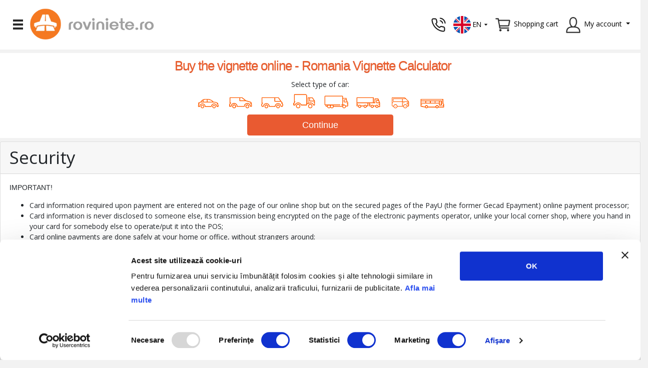

--- FILE ---
content_type: text/html; charset=UTF-8
request_url: https://www.roviniete.ro/en/info/securitate
body_size: 28231
content:
<!DOCTYPE html>

<html lang="en">
    <head>
        <meta charset="utf-8">
        <meta http-equiv="X-UA-Compatible" content="IE=edge"><script type="text/javascript">(window.NREUM||(NREUM={})).init={privacy:{cookies_enabled:true},ajax:{deny_list:["bam.eu01.nr-data.net"]},feature_flags:["soft_nav"],distributed_tracing:{enabled:true}};(window.NREUM||(NREUM={})).loader_config={agentID:"535906095",accountID:"3769049",trustKey:"3769049",xpid:"VwEBWFZXARAEXVRRBQcBV1Q=",licenseKey:"NRJS-118dfbecf3079d9a318",applicationID:"495326610",browserID:"535906095"};;/*! For license information please see nr-loader-spa-1.308.0.min.js.LICENSE.txt */
(()=>{var e,t,r={384:(e,t,r)=>{"use strict";r.d(t,{NT:()=>a,US:()=>u,Zm:()=>o,bQ:()=>d,dV:()=>c,pV:()=>l});var n=r(6154),i=r(1863),s=r(1910);const a={beacon:"bam.nr-data.net",errorBeacon:"bam.nr-data.net"};function o(){return n.gm.NREUM||(n.gm.NREUM={}),void 0===n.gm.newrelic&&(n.gm.newrelic=n.gm.NREUM),n.gm.NREUM}function c(){let e=o();return e.o||(e.o={ST:n.gm.setTimeout,SI:n.gm.setImmediate||n.gm.setInterval,CT:n.gm.clearTimeout,XHR:n.gm.XMLHttpRequest,REQ:n.gm.Request,EV:n.gm.Event,PR:n.gm.Promise,MO:n.gm.MutationObserver,FETCH:n.gm.fetch,WS:n.gm.WebSocket},(0,s.i)(...Object.values(e.o))),e}function d(e,t){let r=o();r.initializedAgents??={},t.initializedAt={ms:(0,i.t)(),date:new Date},r.initializedAgents[e]=t}function u(e,t){o()[e]=t}function l(){return function(){let e=o();const t=e.info||{};e.info={beacon:a.beacon,errorBeacon:a.errorBeacon,...t}}(),function(){let e=o();const t=e.init||{};e.init={...t}}(),c(),function(){let e=o();const t=e.loader_config||{};e.loader_config={...t}}(),o()}},782:(e,t,r)=>{"use strict";r.d(t,{T:()=>n});const n=r(860).K7.pageViewTiming},860:(e,t,r)=>{"use strict";r.d(t,{$J:()=>u,K7:()=>c,P3:()=>d,XX:()=>i,Yy:()=>o,df:()=>s,qY:()=>n,v4:()=>a});const n="events",i="jserrors",s="browser/blobs",a="rum",o="browser/logs",c={ajax:"ajax",genericEvents:"generic_events",jserrors:i,logging:"logging",metrics:"metrics",pageAction:"page_action",pageViewEvent:"page_view_event",pageViewTiming:"page_view_timing",sessionReplay:"session_replay",sessionTrace:"session_trace",softNav:"soft_navigations",spa:"spa"},d={[c.pageViewEvent]:1,[c.pageViewTiming]:2,[c.metrics]:3,[c.jserrors]:4,[c.spa]:5,[c.ajax]:6,[c.sessionTrace]:7,[c.softNav]:8,[c.sessionReplay]:9,[c.logging]:10,[c.genericEvents]:11},u={[c.pageViewEvent]:a,[c.pageViewTiming]:n,[c.ajax]:n,[c.spa]:n,[c.softNav]:n,[c.metrics]:i,[c.jserrors]:i,[c.sessionTrace]:s,[c.sessionReplay]:s,[c.logging]:o,[c.genericEvents]:"ins"}},944:(e,t,r)=>{"use strict";r.d(t,{R:()=>i});var n=r(3241);function i(e,t){"function"==typeof console.debug&&(console.debug("New Relic Warning: https://github.com/newrelic/newrelic-browser-agent/blob/main/docs/warning-codes.md#".concat(e),t),(0,n.W)({agentIdentifier:null,drained:null,type:"data",name:"warn",feature:"warn",data:{code:e,secondary:t}}))}},993:(e,t,r)=>{"use strict";r.d(t,{A$:()=>s,ET:()=>a,TZ:()=>o,p_:()=>i});var n=r(860);const i={ERROR:"ERROR",WARN:"WARN",INFO:"INFO",DEBUG:"DEBUG",TRACE:"TRACE"},s={OFF:0,ERROR:1,WARN:2,INFO:3,DEBUG:4,TRACE:5},a="log",o=n.K7.logging},1541:(e,t,r)=>{"use strict";r.d(t,{U:()=>i,f:()=>n});const n={MFE:"MFE",BA:"BA"};function i(e,t){if(2!==t?.harvestEndpointVersion)return{};const r=t.agentRef.runtime.appMetadata.agents[0].entityGuid;return e?{"source.id":e.id,"source.name":e.name,"source.type":e.type,"parent.id":e.parent?.id||r,"parent.type":e.parent?.type||n.BA}:{"entity.guid":r,appId:t.agentRef.info.applicationID}}},1687:(e,t,r)=>{"use strict";r.d(t,{Ak:()=>d,Ze:()=>h,x3:()=>u});var n=r(3241),i=r(7836),s=r(3606),a=r(860),o=r(2646);const c={};function d(e,t){const r={staged:!1,priority:a.P3[t]||0};l(e),c[e].get(t)||c[e].set(t,r)}function u(e,t){e&&c[e]&&(c[e].get(t)&&c[e].delete(t),p(e,t,!1),c[e].size&&f(e))}function l(e){if(!e)throw new Error("agentIdentifier required");c[e]||(c[e]=new Map)}function h(e="",t="feature",r=!1){if(l(e),!e||!c[e].get(t)||r)return p(e,t);c[e].get(t).staged=!0,f(e)}function f(e){const t=Array.from(c[e]);t.every(([e,t])=>t.staged)&&(t.sort((e,t)=>e[1].priority-t[1].priority),t.forEach(([t])=>{c[e].delete(t),p(e,t)}))}function p(e,t,r=!0){const a=e?i.ee.get(e):i.ee,c=s.i.handlers;if(!a.aborted&&a.backlog&&c){if((0,n.W)({agentIdentifier:e,type:"lifecycle",name:"drain",feature:t}),r){const e=a.backlog[t],r=c[t];if(r){for(let t=0;e&&t<e.length;++t)g(e[t],r);Object.entries(r).forEach(([e,t])=>{Object.values(t||{}).forEach(t=>{t[0]?.on&&t[0]?.context()instanceof o.y&&t[0].on(e,t[1])})})}}a.isolatedBacklog||delete c[t],a.backlog[t]=null,a.emit("drain-"+t,[])}}function g(e,t){var r=e[1];Object.values(t[r]||{}).forEach(t=>{var r=e[0];if(t[0]===r){var n=t[1],i=e[3],s=e[2];n.apply(i,s)}})}},1738:(e,t,r)=>{"use strict";r.d(t,{U:()=>f,Y:()=>h});var n=r(3241),i=r(9908),s=r(1863),a=r(944),o=r(5701),c=r(3969),d=r(8362),u=r(860),l=r(4261);function h(e,t,r,s){const h=s||r;!h||h[e]&&h[e]!==d.d.prototype[e]||(h[e]=function(){(0,i.p)(c.xV,["API/"+e+"/called"],void 0,u.K7.metrics,r.ee),(0,n.W)({agentIdentifier:r.agentIdentifier,drained:!!o.B?.[r.agentIdentifier],type:"data",name:"api",feature:l.Pl+e,data:{}});try{return t.apply(this,arguments)}catch(e){(0,a.R)(23,e)}})}function f(e,t,r,n,a){const o=e.info;null===r?delete o.jsAttributes[t]:o.jsAttributes[t]=r,(a||null===r)&&(0,i.p)(l.Pl+n,[(0,s.t)(),t,r],void 0,"session",e.ee)}},1741:(e,t,r)=>{"use strict";r.d(t,{W:()=>s});var n=r(944),i=r(4261);class s{#e(e,...t){if(this[e]!==s.prototype[e])return this[e](...t);(0,n.R)(35,e)}addPageAction(e,t){return this.#e(i.hG,e,t)}register(e){return this.#e(i.eY,e)}recordCustomEvent(e,t){return this.#e(i.fF,e,t)}setPageViewName(e,t){return this.#e(i.Fw,e,t)}setCustomAttribute(e,t,r){return this.#e(i.cD,e,t,r)}noticeError(e,t){return this.#e(i.o5,e,t)}setUserId(e,t=!1){return this.#e(i.Dl,e,t)}setApplicationVersion(e){return this.#e(i.nb,e)}setErrorHandler(e){return this.#e(i.bt,e)}addRelease(e,t){return this.#e(i.k6,e,t)}log(e,t){return this.#e(i.$9,e,t)}start(){return this.#e(i.d3)}finished(e){return this.#e(i.BL,e)}recordReplay(){return this.#e(i.CH)}pauseReplay(){return this.#e(i.Tb)}addToTrace(e){return this.#e(i.U2,e)}setCurrentRouteName(e){return this.#e(i.PA,e)}interaction(e){return this.#e(i.dT,e)}wrapLogger(e,t,r){return this.#e(i.Wb,e,t,r)}measure(e,t){return this.#e(i.V1,e,t)}consent(e){return this.#e(i.Pv,e)}}},1863:(e,t,r)=>{"use strict";function n(){return Math.floor(performance.now())}r.d(t,{t:()=>n})},1910:(e,t,r)=>{"use strict";r.d(t,{i:()=>s});var n=r(944);const i=new Map;function s(...e){return e.every(e=>{if(i.has(e))return i.get(e);const t="function"==typeof e?e.toString():"",r=t.includes("[native code]"),s=t.includes("nrWrapper");return r||s||(0,n.R)(64,e?.name||t),i.set(e,r),r})}},2555:(e,t,r)=>{"use strict";r.d(t,{D:()=>o,f:()=>a});var n=r(384),i=r(8122);const s={beacon:n.NT.beacon,errorBeacon:n.NT.errorBeacon,licenseKey:void 0,applicationID:void 0,sa:void 0,queueTime:void 0,applicationTime:void 0,ttGuid:void 0,user:void 0,account:void 0,product:void 0,extra:void 0,jsAttributes:{},userAttributes:void 0,atts:void 0,transactionName:void 0,tNamePlain:void 0};function a(e){try{return!!e.licenseKey&&!!e.errorBeacon&&!!e.applicationID}catch(e){return!1}}const o=e=>(0,i.a)(e,s)},2614:(e,t,r)=>{"use strict";r.d(t,{BB:()=>a,H3:()=>n,g:()=>d,iL:()=>c,tS:()=>o,uh:()=>i,wk:()=>s});const n="NRBA",i="SESSION",s=144e5,a=18e5,o={STARTED:"session-started",PAUSE:"session-pause",RESET:"session-reset",RESUME:"session-resume",UPDATE:"session-update"},c={SAME_TAB:"same-tab",CROSS_TAB:"cross-tab"},d={OFF:0,FULL:1,ERROR:2}},2646:(e,t,r)=>{"use strict";r.d(t,{y:()=>n});class n{constructor(e){this.contextId=e}}},2843:(e,t,r)=>{"use strict";r.d(t,{G:()=>s,u:()=>i});var n=r(3878);function i(e,t=!1,r,i){(0,n.DD)("visibilitychange",function(){if(t)return void("hidden"===document.visibilityState&&e());e(document.visibilityState)},r,i)}function s(e,t,r){(0,n.sp)("pagehide",e,t,r)}},3241:(e,t,r)=>{"use strict";r.d(t,{W:()=>s});var n=r(6154);const i="newrelic";function s(e={}){try{n.gm.dispatchEvent(new CustomEvent(i,{detail:e}))}catch(e){}}},3304:(e,t,r)=>{"use strict";r.d(t,{A:()=>s});var n=r(7836);const i=()=>{const e=new WeakSet;return(t,r)=>{if("object"==typeof r&&null!==r){if(e.has(r))return;e.add(r)}return r}};function s(e){try{return JSON.stringify(e,i())??""}catch(e){try{n.ee.emit("internal-error",[e])}catch(e){}return""}}},3333:(e,t,r)=>{"use strict";r.d(t,{$v:()=>u,TZ:()=>n,Xh:()=>c,Zp:()=>i,kd:()=>d,mq:()=>o,nf:()=>a,qN:()=>s});const n=r(860).K7.genericEvents,i=["auxclick","click","copy","keydown","paste","scrollend"],s=["focus","blur"],a=4,o=1e3,c=2e3,d=["PageAction","UserAction","BrowserPerformance"],u={RESOURCES:"experimental.resources",REGISTER:"register"}},3434:(e,t,r)=>{"use strict";r.d(t,{Jt:()=>s,YM:()=>d});var n=r(7836),i=r(5607);const s="nr@original:".concat(i.W),a=50;var o=Object.prototype.hasOwnProperty,c=!1;function d(e,t){return e||(e=n.ee),r.inPlace=function(e,t,n,i,s){n||(n="");const a="-"===n.charAt(0);for(let o=0;o<t.length;o++){const c=t[o],d=e[c];l(d)||(e[c]=r(d,a?c+n:n,i,c,s))}},r.flag=s,r;function r(t,r,n,c,d){return l(t)?t:(r||(r=""),nrWrapper[s]=t,function(e,t,r){if(Object.defineProperty&&Object.keys)try{return Object.keys(e).forEach(function(r){Object.defineProperty(t,r,{get:function(){return e[r]},set:function(t){return e[r]=t,t}})}),t}catch(e){u([e],r)}for(var n in e)o.call(e,n)&&(t[n]=e[n])}(t,nrWrapper,e),nrWrapper);function nrWrapper(){var s,o,l,h;let f;try{o=this,s=[...arguments],l="function"==typeof n?n(s,o):n||{}}catch(t){u([t,"",[s,o,c],l],e)}i(r+"start",[s,o,c],l,d);const p=performance.now();let g;try{return h=t.apply(o,s),g=performance.now(),h}catch(e){throw g=performance.now(),i(r+"err",[s,o,e],l,d),f=e,f}finally{const e=g-p,t={start:p,end:g,duration:e,isLongTask:e>=a,methodName:c,thrownError:f};t.isLongTask&&i("long-task",[t,o],l,d),i(r+"end",[s,o,h],l,d)}}}function i(r,n,i,s){if(!c||t){var a=c;c=!0;try{e.emit(r,n,i,t,s)}catch(t){u([t,r,n,i],e)}c=a}}}function u(e,t){t||(t=n.ee);try{t.emit("internal-error",e)}catch(e){}}function l(e){return!(e&&"function"==typeof e&&e.apply&&!e[s])}},3606:(e,t,r)=>{"use strict";r.d(t,{i:()=>s});var n=r(9908);s.on=a;var i=s.handlers={};function s(e,t,r,s){a(s||n.d,i,e,t,r)}function a(e,t,r,i,s){s||(s="feature"),e||(e=n.d);var a=t[s]=t[s]||{};(a[r]=a[r]||[]).push([e,i])}},3738:(e,t,r)=>{"use strict";r.d(t,{He:()=>i,Kp:()=>o,Lc:()=>d,Rz:()=>u,TZ:()=>n,bD:()=>s,d3:()=>a,jx:()=>l,sl:()=>h,uP:()=>c});const n=r(860).K7.sessionTrace,i="bstResource",s="resource",a="-start",o="-end",c="fn"+a,d="fn"+o,u="pushState",l=1e3,h=3e4},3785:(e,t,r)=>{"use strict";r.d(t,{R:()=>c,b:()=>d});var n=r(9908),i=r(1863),s=r(860),a=r(3969),o=r(993);function c(e,t,r={},c=o.p_.INFO,d=!0,u,l=(0,i.t)()){(0,n.p)(a.xV,["API/logging/".concat(c.toLowerCase(),"/called")],void 0,s.K7.metrics,e),(0,n.p)(o.ET,[l,t,r,c,d,u],void 0,s.K7.logging,e)}function d(e){return"string"==typeof e&&Object.values(o.p_).some(t=>t===e.toUpperCase().trim())}},3878:(e,t,r)=>{"use strict";function n(e,t){return{capture:e,passive:!1,signal:t}}function i(e,t,r=!1,i){window.addEventListener(e,t,n(r,i))}function s(e,t,r=!1,i){document.addEventListener(e,t,n(r,i))}r.d(t,{DD:()=>s,jT:()=>n,sp:()=>i})},3962:(e,t,r)=>{"use strict";r.d(t,{AM:()=>a,O2:()=>l,OV:()=>s,Qu:()=>h,TZ:()=>c,ih:()=>f,pP:()=>o,t1:()=>u,tC:()=>i,wD:()=>d});var n=r(860);const i=["click","keydown","submit"],s="popstate",a="api",o="initialPageLoad",c=n.K7.softNav,d=5e3,u=500,l={INITIAL_PAGE_LOAD:"",ROUTE_CHANGE:1,UNSPECIFIED:2},h={INTERACTION:1,AJAX:2,CUSTOM_END:3,CUSTOM_TRACER:4},f={IP:"in progress",PF:"pending finish",FIN:"finished",CAN:"cancelled"}},3969:(e,t,r)=>{"use strict";r.d(t,{TZ:()=>n,XG:()=>o,rs:()=>i,xV:()=>a,z_:()=>s});const n=r(860).K7.metrics,i="sm",s="cm",a="storeSupportabilityMetrics",o="storeEventMetrics"},4234:(e,t,r)=>{"use strict";r.d(t,{W:()=>s});var n=r(7836),i=r(1687);class s{constructor(e,t){this.agentIdentifier=e,this.ee=n.ee.get(e),this.featureName=t,this.blocked=!1}deregisterDrain(){(0,i.x3)(this.agentIdentifier,this.featureName)}}},4261:(e,t,r)=>{"use strict";r.d(t,{$9:()=>u,BL:()=>c,CH:()=>p,Dl:()=>R,Fw:()=>w,PA:()=>v,Pl:()=>n,Pv:()=>A,Tb:()=>h,U2:()=>a,V1:()=>E,Wb:()=>T,bt:()=>y,cD:()=>b,d3:()=>x,dT:()=>d,eY:()=>g,fF:()=>f,hG:()=>s,hw:()=>i,k6:()=>o,nb:()=>m,o5:()=>l});const n="api-",i=n+"ixn-",s="addPageAction",a="addToTrace",o="addRelease",c="finished",d="interaction",u="log",l="noticeError",h="pauseReplay",f="recordCustomEvent",p="recordReplay",g="register",m="setApplicationVersion",v="setCurrentRouteName",b="setCustomAttribute",y="setErrorHandler",w="setPageViewName",R="setUserId",x="start",T="wrapLogger",E="measure",A="consent"},5205:(e,t,r)=>{"use strict";r.d(t,{j:()=>S});var n=r(384),i=r(1741);var s=r(2555),a=r(3333);const o=e=>{if(!e||"string"!=typeof e)return!1;try{document.createDocumentFragment().querySelector(e)}catch{return!1}return!0};var c=r(2614),d=r(944),u=r(8122);const l="[data-nr-mask]",h=e=>(0,u.a)(e,(()=>{const e={feature_flags:[],experimental:{allow_registered_children:!1,resources:!1},mask_selector:"*",block_selector:"[data-nr-block]",mask_input_options:{color:!1,date:!1,"datetime-local":!1,email:!1,month:!1,number:!1,range:!1,search:!1,tel:!1,text:!1,time:!1,url:!1,week:!1,textarea:!1,select:!1,password:!0}};return{ajax:{deny_list:void 0,block_internal:!0,enabled:!0,autoStart:!0},api:{get allow_registered_children(){return e.feature_flags.includes(a.$v.REGISTER)||e.experimental.allow_registered_children},set allow_registered_children(t){e.experimental.allow_registered_children=t},duplicate_registered_data:!1},browser_consent_mode:{enabled:!1},distributed_tracing:{enabled:void 0,exclude_newrelic_header:void 0,cors_use_newrelic_header:void 0,cors_use_tracecontext_headers:void 0,allowed_origins:void 0},get feature_flags(){return e.feature_flags},set feature_flags(t){e.feature_flags=t},generic_events:{enabled:!0,autoStart:!0},harvest:{interval:30},jserrors:{enabled:!0,autoStart:!0},logging:{enabled:!0,autoStart:!0},metrics:{enabled:!0,autoStart:!0},obfuscate:void 0,page_action:{enabled:!0},page_view_event:{enabled:!0,autoStart:!0},page_view_timing:{enabled:!0,autoStart:!0},performance:{capture_marks:!1,capture_measures:!1,capture_detail:!0,resources:{get enabled(){return e.feature_flags.includes(a.$v.RESOURCES)||e.experimental.resources},set enabled(t){e.experimental.resources=t},asset_types:[],first_party_domains:[],ignore_newrelic:!0}},privacy:{cookies_enabled:!0},proxy:{assets:void 0,beacon:void 0},session:{expiresMs:c.wk,inactiveMs:c.BB},session_replay:{autoStart:!0,enabled:!1,preload:!1,sampling_rate:10,error_sampling_rate:100,collect_fonts:!1,inline_images:!1,fix_stylesheets:!0,mask_all_inputs:!0,get mask_text_selector(){return e.mask_selector},set mask_text_selector(t){o(t)?e.mask_selector="".concat(t,",").concat(l):""===t||null===t?e.mask_selector=l:(0,d.R)(5,t)},get block_class(){return"nr-block"},get ignore_class(){return"nr-ignore"},get mask_text_class(){return"nr-mask"},get block_selector(){return e.block_selector},set block_selector(t){o(t)?e.block_selector+=",".concat(t):""!==t&&(0,d.R)(6,t)},get mask_input_options(){return e.mask_input_options},set mask_input_options(t){t&&"object"==typeof t?e.mask_input_options={...t,password:!0}:(0,d.R)(7,t)}},session_trace:{enabled:!0,autoStart:!0},soft_navigations:{enabled:!0,autoStart:!0},spa:{enabled:!0,autoStart:!0},ssl:void 0,user_actions:{enabled:!0,elementAttributes:["id","className","tagName","type"]}}})());var f=r(6154),p=r(9324);let g=0;const m={buildEnv:p.F3,distMethod:p.Xs,version:p.xv,originTime:f.WN},v={consented:!1},b={appMetadata:{},get consented(){return this.session?.state?.consent||v.consented},set consented(e){v.consented=e},customTransaction:void 0,denyList:void 0,disabled:!1,harvester:void 0,isolatedBacklog:!1,isRecording:!1,loaderType:void 0,maxBytes:3e4,obfuscator:void 0,onerror:void 0,ptid:void 0,releaseIds:{},session:void 0,timeKeeper:void 0,registeredEntities:[],jsAttributesMetadata:{bytes:0},get harvestCount(){return++g}},y=e=>{const t=(0,u.a)(e,b),r=Object.keys(m).reduce((e,t)=>(e[t]={value:m[t],writable:!1,configurable:!0,enumerable:!0},e),{});return Object.defineProperties(t,r)};var w=r(5701);const R=e=>{const t=e.startsWith("http");e+="/",r.p=t?e:"https://"+e};var x=r(7836),T=r(3241);const E={accountID:void 0,trustKey:void 0,agentID:void 0,licenseKey:void 0,applicationID:void 0,xpid:void 0},A=e=>(0,u.a)(e,E),_=new Set;function S(e,t={},r,a){let{init:o,info:c,loader_config:d,runtime:u={},exposed:l=!0}=t;if(!c){const e=(0,n.pV)();o=e.init,c=e.info,d=e.loader_config}e.init=h(o||{}),e.loader_config=A(d||{}),c.jsAttributes??={},f.bv&&(c.jsAttributes.isWorker=!0),e.info=(0,s.D)(c);const p=e.init,g=[c.beacon,c.errorBeacon];_.has(e.agentIdentifier)||(p.proxy.assets&&(R(p.proxy.assets),g.push(p.proxy.assets)),p.proxy.beacon&&g.push(p.proxy.beacon),e.beacons=[...g],function(e){const t=(0,n.pV)();Object.getOwnPropertyNames(i.W.prototype).forEach(r=>{const n=i.W.prototype[r];if("function"!=typeof n||"constructor"===n)return;let s=t[r];e[r]&&!1!==e.exposed&&"micro-agent"!==e.runtime?.loaderType&&(t[r]=(...t)=>{const n=e[r](...t);return s?s(...t):n})})}(e),(0,n.US)("activatedFeatures",w.B)),u.denyList=[...p.ajax.deny_list||[],...p.ajax.block_internal?g:[]],u.ptid=e.agentIdentifier,u.loaderType=r,e.runtime=y(u),_.has(e.agentIdentifier)||(e.ee=x.ee.get(e.agentIdentifier),e.exposed=l,(0,T.W)({agentIdentifier:e.agentIdentifier,drained:!!w.B?.[e.agentIdentifier],type:"lifecycle",name:"initialize",feature:void 0,data:e.config})),_.add(e.agentIdentifier)}},5270:(e,t,r)=>{"use strict";r.d(t,{Aw:()=>a,SR:()=>s,rF:()=>o});var n=r(384),i=r(7767);function s(e){return!!(0,n.dV)().o.MO&&(0,i.V)(e)&&!0===e?.session_trace.enabled}function a(e){return!0===e?.session_replay.preload&&s(e)}function o(e,t){try{if("string"==typeof t?.type){if("password"===t.type.toLowerCase())return"*".repeat(e?.length||0);if(void 0!==t?.dataset?.nrUnmask||t?.classList?.contains("nr-unmask"))return e}}catch(e){}return"string"==typeof e?e.replace(/[\S]/g,"*"):"*".repeat(e?.length||0)}},5289:(e,t,r)=>{"use strict";r.d(t,{GG:()=>a,Qr:()=>c,sB:()=>o});var n=r(3878),i=r(6389);function s(){return"undefined"==typeof document||"complete"===document.readyState}function a(e,t){if(s())return e();const r=(0,i.J)(e),a=setInterval(()=>{s()&&(clearInterval(a),r())},500);(0,n.sp)("load",r,t)}function o(e){if(s())return e();(0,n.DD)("DOMContentLoaded",e)}function c(e){if(s())return e();(0,n.sp)("popstate",e)}},5607:(e,t,r)=>{"use strict";r.d(t,{W:()=>n});const n=(0,r(9566).bz)()},5701:(e,t,r)=>{"use strict";r.d(t,{B:()=>s,t:()=>a});var n=r(3241);const i=new Set,s={};function a(e,t){const r=t.agentIdentifier;s[r]??={},e&&"object"==typeof e&&(i.has(r)||(t.ee.emit("rumresp",[e]),s[r]=e,i.add(r),(0,n.W)({agentIdentifier:r,loaded:!0,drained:!0,type:"lifecycle",name:"load",feature:void 0,data:e})))}},6154:(e,t,r)=>{"use strict";r.d(t,{OF:()=>d,RI:()=>i,WN:()=>h,bv:()=>s,eN:()=>f,gm:()=>a,lR:()=>l,m:()=>c,mw:()=>o,sb:()=>u});var n=r(1863);const i="undefined"!=typeof window&&!!window.document,s="undefined"!=typeof WorkerGlobalScope&&("undefined"!=typeof self&&self instanceof WorkerGlobalScope&&self.navigator instanceof WorkerNavigator||"undefined"!=typeof globalThis&&globalThis instanceof WorkerGlobalScope&&globalThis.navigator instanceof WorkerNavigator),a=i?window:"undefined"!=typeof WorkerGlobalScope&&("undefined"!=typeof self&&self instanceof WorkerGlobalScope&&self||"undefined"!=typeof globalThis&&globalThis instanceof WorkerGlobalScope&&globalThis),o=Boolean("hidden"===a?.document?.visibilityState),c=""+a?.location,d=/iPad|iPhone|iPod/.test(a.navigator?.userAgent),u=d&&"undefined"==typeof SharedWorker,l=(()=>{const e=a.navigator?.userAgent?.match(/Firefox[/\s](\d+\.\d+)/);return Array.isArray(e)&&e.length>=2?+e[1]:0})(),h=Date.now()-(0,n.t)(),f=()=>"undefined"!=typeof PerformanceNavigationTiming&&a?.performance?.getEntriesByType("navigation")?.[0]?.responseStart},6344:(e,t,r)=>{"use strict";r.d(t,{BB:()=>u,Qb:()=>l,TZ:()=>i,Ug:()=>a,Vh:()=>s,_s:()=>o,bc:()=>d,yP:()=>c});var n=r(2614);const i=r(860).K7.sessionReplay,s="errorDuringReplay",a=.12,o={DomContentLoaded:0,Load:1,FullSnapshot:2,IncrementalSnapshot:3,Meta:4,Custom:5},c={[n.g.ERROR]:15e3,[n.g.FULL]:3e5,[n.g.OFF]:0},d={RESET:{message:"Session was reset",sm:"Reset"},IMPORT:{message:"Recorder failed to import",sm:"Import"},TOO_MANY:{message:"429: Too Many Requests",sm:"Too-Many"},TOO_BIG:{message:"Payload was too large",sm:"Too-Big"},CROSS_TAB:{message:"Session Entity was set to OFF on another tab",sm:"Cross-Tab"},ENTITLEMENTS:{message:"Session Replay is not allowed and will not be started",sm:"Entitlement"}},u=5e3,l={API:"api",RESUME:"resume",SWITCH_TO_FULL:"switchToFull",INITIALIZE:"initialize",PRELOAD:"preload"}},6389:(e,t,r)=>{"use strict";function n(e,t=500,r={}){const n=r?.leading||!1;let i;return(...r)=>{n&&void 0===i&&(e.apply(this,r),i=setTimeout(()=>{i=clearTimeout(i)},t)),n||(clearTimeout(i),i=setTimeout(()=>{e.apply(this,r)},t))}}function i(e){let t=!1;return(...r)=>{t||(t=!0,e.apply(this,r))}}r.d(t,{J:()=>i,s:()=>n})},6630:(e,t,r)=>{"use strict";r.d(t,{T:()=>n});const n=r(860).K7.pageViewEvent},6774:(e,t,r)=>{"use strict";r.d(t,{T:()=>n});const n=r(860).K7.jserrors},7295:(e,t,r)=>{"use strict";r.d(t,{Xv:()=>a,gX:()=>i,iW:()=>s});var n=[];function i(e){if(!e||s(e))return!1;if(0===n.length)return!0;if("*"===n[0].hostname)return!1;for(var t=0;t<n.length;t++){var r=n[t];if(r.hostname.test(e.hostname)&&r.pathname.test(e.pathname))return!1}return!0}function s(e){return void 0===e.hostname}function a(e){if(n=[],e&&e.length)for(var t=0;t<e.length;t++){let r=e[t];if(!r)continue;if("*"===r)return void(n=[{hostname:"*"}]);0===r.indexOf("http://")?r=r.substring(7):0===r.indexOf("https://")&&(r=r.substring(8));const i=r.indexOf("/");let s,a;i>0?(s=r.substring(0,i),a=r.substring(i)):(s=r,a="*");let[c]=s.split(":");n.push({hostname:o(c),pathname:o(a,!0)})}}function o(e,t=!1){const r=e.replace(/[.+?^${}()|[\]\\]/g,e=>"\\"+e).replace(/\*/g,".*?");return new RegExp((t?"^":"")+r+"$")}},7485:(e,t,r)=>{"use strict";r.d(t,{D:()=>i});var n=r(6154);function i(e){if(0===(e||"").indexOf("data:"))return{protocol:"data"};try{const t=new URL(e,location.href),r={port:t.port,hostname:t.hostname,pathname:t.pathname,search:t.search,protocol:t.protocol.slice(0,t.protocol.indexOf(":")),sameOrigin:t.protocol===n.gm?.location?.protocol&&t.host===n.gm?.location?.host};return r.port&&""!==r.port||("http:"===t.protocol&&(r.port="80"),"https:"===t.protocol&&(r.port="443")),r.pathname&&""!==r.pathname?r.pathname.startsWith("/")||(r.pathname="/".concat(r.pathname)):r.pathname="/",r}catch(e){return{}}}},7699:(e,t,r)=>{"use strict";r.d(t,{It:()=>s,KC:()=>o,No:()=>i,qh:()=>a});var n=r(860);const i=16e3,s=1e6,a="SESSION_ERROR",o={[n.K7.logging]:!0,[n.K7.genericEvents]:!1,[n.K7.jserrors]:!1,[n.K7.ajax]:!1}},7767:(e,t,r)=>{"use strict";r.d(t,{V:()=>i});var n=r(6154);const i=e=>n.RI&&!0===e?.privacy.cookies_enabled},7836:(e,t,r)=>{"use strict";r.d(t,{P:()=>o,ee:()=>c});var n=r(384),i=r(8990),s=r(2646),a=r(5607);const o="nr@context:".concat(a.W),c=function e(t,r){var n={},a={},u={},l=!1;try{l=16===r.length&&d.initializedAgents?.[r]?.runtime.isolatedBacklog}catch(e){}var h={on:p,addEventListener:p,removeEventListener:function(e,t){var r=n[e];if(!r)return;for(var i=0;i<r.length;i++)r[i]===t&&r.splice(i,1)},emit:function(e,r,n,i,s){!1!==s&&(s=!0);if(c.aborted&&!i)return;t&&s&&t.emit(e,r,n);var o=f(n);g(e).forEach(e=>{e.apply(o,r)});var d=v()[a[e]];d&&d.push([h,e,r,o]);return o},get:m,listeners:g,context:f,buffer:function(e,t){const r=v();if(t=t||"feature",h.aborted)return;Object.entries(e||{}).forEach(([e,n])=>{a[n]=t,t in r||(r[t]=[])})},abort:function(){h._aborted=!0,Object.keys(h.backlog).forEach(e=>{delete h.backlog[e]})},isBuffering:function(e){return!!v()[a[e]]},debugId:r,backlog:l?{}:t&&"object"==typeof t.backlog?t.backlog:{},isolatedBacklog:l};return Object.defineProperty(h,"aborted",{get:()=>{let e=h._aborted||!1;return e||(t&&(e=t.aborted),e)}}),h;function f(e){return e&&e instanceof s.y?e:e?(0,i.I)(e,o,()=>new s.y(o)):new s.y(o)}function p(e,t){n[e]=g(e).concat(t)}function g(e){return n[e]||[]}function m(t){return u[t]=u[t]||e(h,t)}function v(){return h.backlog}}(void 0,"globalEE"),d=(0,n.Zm)();d.ee||(d.ee=c)},8122:(e,t,r)=>{"use strict";r.d(t,{a:()=>i});var n=r(944);function i(e,t){try{if(!e||"object"!=typeof e)return(0,n.R)(3);if(!t||"object"!=typeof t)return(0,n.R)(4);const r=Object.create(Object.getPrototypeOf(t),Object.getOwnPropertyDescriptors(t)),s=0===Object.keys(r).length?e:r;for(let a in s)if(void 0!==e[a])try{if(null===e[a]){r[a]=null;continue}Array.isArray(e[a])&&Array.isArray(t[a])?r[a]=Array.from(new Set([...e[a],...t[a]])):"object"==typeof e[a]&&"object"==typeof t[a]?r[a]=i(e[a],t[a]):r[a]=e[a]}catch(e){r[a]||(0,n.R)(1,e)}return r}catch(e){(0,n.R)(2,e)}}},8139:(e,t,r)=>{"use strict";r.d(t,{u:()=>h});var n=r(7836),i=r(3434),s=r(8990),a=r(6154);const o={},c=a.gm.XMLHttpRequest,d="addEventListener",u="removeEventListener",l="nr@wrapped:".concat(n.P);function h(e){var t=function(e){return(e||n.ee).get("events")}(e);if(o[t.debugId]++)return t;o[t.debugId]=1;var r=(0,i.YM)(t,!0);function h(e){r.inPlace(e,[d,u],"-",p)}function p(e,t){return e[1]}return"getPrototypeOf"in Object&&(a.RI&&f(document,h),c&&f(c.prototype,h),f(a.gm,h)),t.on(d+"-start",function(e,t){var n=e[1];if(null!==n&&("function"==typeof n||"object"==typeof n)&&"newrelic"!==e[0]){var i=(0,s.I)(n,l,function(){var e={object:function(){if("function"!=typeof n.handleEvent)return;return n.handleEvent.apply(n,arguments)},function:n}[typeof n];return e?r(e,"fn-",null,e.name||"anonymous"):n});this.wrapped=e[1]=i}}),t.on(u+"-start",function(e){e[1]=this.wrapped||e[1]}),t}function f(e,t,...r){let n=e;for(;"object"==typeof n&&!Object.prototype.hasOwnProperty.call(n,d);)n=Object.getPrototypeOf(n);n&&t(n,...r)}},8362:(e,t,r)=>{"use strict";r.d(t,{d:()=>s});var n=r(9566),i=r(1741);class s extends i.W{agentIdentifier=(0,n.LA)(16)}},8374:(e,t,r)=>{r.nc=(()=>{try{return document?.currentScript?.nonce}catch(e){}return""})()},8990:(e,t,r)=>{"use strict";r.d(t,{I:()=>i});var n=Object.prototype.hasOwnProperty;function i(e,t,r){if(n.call(e,t))return e[t];var i=r();if(Object.defineProperty&&Object.keys)try{return Object.defineProperty(e,t,{value:i,writable:!0,enumerable:!1}),i}catch(e){}return e[t]=i,i}},9119:(e,t,r)=>{"use strict";r.d(t,{L:()=>s});var n=/([^?#]*)[^#]*(#[^?]*|$).*/,i=/([^?#]*)().*/;function s(e,t){return e?e.replace(t?n:i,"$1$2"):e}},9300:(e,t,r)=>{"use strict";r.d(t,{T:()=>n});const n=r(860).K7.ajax},9324:(e,t,r)=>{"use strict";r.d(t,{AJ:()=>a,F3:()=>i,Xs:()=>s,Yq:()=>o,xv:()=>n});const n="1.308.0",i="PROD",s="CDN",a="@newrelic/rrweb",o="1.0.1"},9566:(e,t,r)=>{"use strict";r.d(t,{LA:()=>o,ZF:()=>c,bz:()=>a,el:()=>d});var n=r(6154);const i="xxxxxxxx-xxxx-4xxx-yxxx-xxxxxxxxxxxx";function s(e,t){return e?15&e[t]:16*Math.random()|0}function a(){const e=n.gm?.crypto||n.gm?.msCrypto;let t,r=0;return e&&e.getRandomValues&&(t=e.getRandomValues(new Uint8Array(30))),i.split("").map(e=>"x"===e?s(t,r++).toString(16):"y"===e?(3&s()|8).toString(16):e).join("")}function o(e){const t=n.gm?.crypto||n.gm?.msCrypto;let r,i=0;t&&t.getRandomValues&&(r=t.getRandomValues(new Uint8Array(e)));const a=[];for(var o=0;o<e;o++)a.push(s(r,i++).toString(16));return a.join("")}function c(){return o(16)}function d(){return o(32)}},9908:(e,t,r)=>{"use strict";r.d(t,{d:()=>n,p:()=>i});var n=r(7836).ee.get("handle");function i(e,t,r,i,s){s?(s.buffer([e],i),s.emit(e,t,r)):(n.buffer([e],i),n.emit(e,t,r))}}},n={};function i(e){var t=n[e];if(void 0!==t)return t.exports;var s=n[e]={exports:{}};return r[e](s,s.exports,i),s.exports}i.m=r,i.d=(e,t)=>{for(var r in t)i.o(t,r)&&!i.o(e,r)&&Object.defineProperty(e,r,{enumerable:!0,get:t[r]})},i.f={},i.e=e=>Promise.all(Object.keys(i.f).reduce((t,r)=>(i.f[r](e,t),t),[])),i.u=e=>({212:"nr-spa-compressor",249:"nr-spa-recorder",478:"nr-spa"}[e]+"-1.308.0.min.js"),i.o=(e,t)=>Object.prototype.hasOwnProperty.call(e,t),e={},t="NRBA-1.308.0.PROD:",i.l=(r,n,s,a)=>{if(e[r])e[r].push(n);else{var o,c;if(void 0!==s)for(var d=document.getElementsByTagName("script"),u=0;u<d.length;u++){var l=d[u];if(l.getAttribute("src")==r||l.getAttribute("data-webpack")==t+s){o=l;break}}if(!o){c=!0;var h={478:"sha512-RSfSVnmHk59T/uIPbdSE0LPeqcEdF4/+XhfJdBuccH5rYMOEZDhFdtnh6X6nJk7hGpzHd9Ujhsy7lZEz/ORYCQ==",249:"sha512-ehJXhmntm85NSqW4MkhfQqmeKFulra3klDyY0OPDUE+sQ3GokHlPh1pmAzuNy//3j4ac6lzIbmXLvGQBMYmrkg==",212:"sha512-B9h4CR46ndKRgMBcK+j67uSR2RCnJfGefU+A7FrgR/k42ovXy5x/MAVFiSvFxuVeEk/pNLgvYGMp1cBSK/G6Fg=="};(o=document.createElement("script")).charset="utf-8",i.nc&&o.setAttribute("nonce",i.nc),o.setAttribute("data-webpack",t+s),o.src=r,0!==o.src.indexOf(window.location.origin+"/")&&(o.crossOrigin="anonymous"),h[a]&&(o.integrity=h[a])}e[r]=[n];var f=(t,n)=>{o.onerror=o.onload=null,clearTimeout(p);var i=e[r];if(delete e[r],o.parentNode&&o.parentNode.removeChild(o),i&&i.forEach(e=>e(n)),t)return t(n)},p=setTimeout(f.bind(null,void 0,{type:"timeout",target:o}),12e4);o.onerror=f.bind(null,o.onerror),o.onload=f.bind(null,o.onload),c&&document.head.appendChild(o)}},i.r=e=>{"undefined"!=typeof Symbol&&Symbol.toStringTag&&Object.defineProperty(e,Symbol.toStringTag,{value:"Module"}),Object.defineProperty(e,"__esModule",{value:!0})},i.p="https://js-agent.newrelic.com/",(()=>{var e={38:0,788:0};i.f.j=(t,r)=>{var n=i.o(e,t)?e[t]:void 0;if(0!==n)if(n)r.push(n[2]);else{var s=new Promise((r,i)=>n=e[t]=[r,i]);r.push(n[2]=s);var a=i.p+i.u(t),o=new Error;i.l(a,r=>{if(i.o(e,t)&&(0!==(n=e[t])&&(e[t]=void 0),n)){var s=r&&("load"===r.type?"missing":r.type),a=r&&r.target&&r.target.src;o.message="Loading chunk "+t+" failed: ("+s+": "+a+")",o.name="ChunkLoadError",o.type=s,o.request=a,n[1](o)}},"chunk-"+t,t)}};var t=(t,r)=>{var n,s,[a,o,c]=r,d=0;if(a.some(t=>0!==e[t])){for(n in o)i.o(o,n)&&(i.m[n]=o[n]);if(c)c(i)}for(t&&t(r);d<a.length;d++)s=a[d],i.o(e,s)&&e[s]&&e[s][0](),e[s]=0},r=self["webpackChunk:NRBA-1.308.0.PROD"]=self["webpackChunk:NRBA-1.308.0.PROD"]||[];r.forEach(t.bind(null,0)),r.push=t.bind(null,r.push.bind(r))})(),(()=>{"use strict";i(8374);var e=i(8362),t=i(860);const r=Object.values(t.K7);var n=i(5205);var s=i(9908),a=i(1863),o=i(4261),c=i(1738);var d=i(1687),u=i(4234),l=i(5289),h=i(6154),f=i(944),p=i(5270),g=i(7767),m=i(6389),v=i(7699);class b extends u.W{constructor(e,t){super(e.agentIdentifier,t),this.agentRef=e,this.abortHandler=void 0,this.featAggregate=void 0,this.loadedSuccessfully=void 0,this.onAggregateImported=new Promise(e=>{this.loadedSuccessfully=e}),this.deferred=Promise.resolve(),!1===e.init[this.featureName].autoStart?this.deferred=new Promise((t,r)=>{this.ee.on("manual-start-all",(0,m.J)(()=>{(0,d.Ak)(e.agentIdentifier,this.featureName),t()}))}):(0,d.Ak)(e.agentIdentifier,t)}importAggregator(e,t,r={}){if(this.featAggregate)return;const n=async()=>{let n;await this.deferred;try{if((0,g.V)(e.init)){const{setupAgentSession:t}=await i.e(478).then(i.bind(i,8766));n=t(e)}}catch(e){(0,f.R)(20,e),this.ee.emit("internal-error",[e]),(0,s.p)(v.qh,[e],void 0,this.featureName,this.ee)}try{if(!this.#t(this.featureName,n,e.init))return(0,d.Ze)(this.agentIdentifier,this.featureName),void this.loadedSuccessfully(!1);const{Aggregate:i}=await t();this.featAggregate=new i(e,r),e.runtime.harvester.initializedAggregates.push(this.featAggregate),this.loadedSuccessfully(!0)}catch(e){(0,f.R)(34,e),this.abortHandler?.(),(0,d.Ze)(this.agentIdentifier,this.featureName,!0),this.loadedSuccessfully(!1),this.ee&&this.ee.abort()}};h.RI?(0,l.GG)(()=>n(),!0):n()}#t(e,r,n){if(this.blocked)return!1;switch(e){case t.K7.sessionReplay:return(0,p.SR)(n)&&!!r;case t.K7.sessionTrace:return!!r;default:return!0}}}var y=i(6630),w=i(2614),R=i(3241);class x extends b{static featureName=y.T;constructor(e){var t;super(e,y.T),this.setupInspectionEvents(e.agentIdentifier),t=e,(0,c.Y)(o.Fw,function(e,r){"string"==typeof e&&("/"!==e.charAt(0)&&(e="/"+e),t.runtime.customTransaction=(r||"http://custom.transaction")+e,(0,s.p)(o.Pl+o.Fw,[(0,a.t)()],void 0,void 0,t.ee))},t),this.importAggregator(e,()=>i.e(478).then(i.bind(i,2467)))}setupInspectionEvents(e){const t=(t,r)=>{t&&(0,R.W)({agentIdentifier:e,timeStamp:t.timeStamp,loaded:"complete"===t.target.readyState,type:"window",name:r,data:t.target.location+""})};(0,l.sB)(e=>{t(e,"DOMContentLoaded")}),(0,l.GG)(e=>{t(e,"load")}),(0,l.Qr)(e=>{t(e,"navigate")}),this.ee.on(w.tS.UPDATE,(t,r)=>{(0,R.W)({agentIdentifier:e,type:"lifecycle",name:"session",data:r})})}}var T=i(384);class E extends e.d{constructor(e){var t;(super(),h.gm)?(this.features={},(0,T.bQ)(this.agentIdentifier,this),this.desiredFeatures=new Set(e.features||[]),this.desiredFeatures.add(x),(0,n.j)(this,e,e.loaderType||"agent"),t=this,(0,c.Y)(o.cD,function(e,r,n=!1){if("string"==typeof e){if(["string","number","boolean"].includes(typeof r)||null===r)return(0,c.U)(t,e,r,o.cD,n);(0,f.R)(40,typeof r)}else(0,f.R)(39,typeof e)},t),function(e){(0,c.Y)(o.Dl,function(t,r=!1){if("string"!=typeof t&&null!==t)return void(0,f.R)(41,typeof t);const n=e.info.jsAttributes["enduser.id"];r&&null!=n&&n!==t?(0,s.p)(o.Pl+"setUserIdAndResetSession",[t],void 0,"session",e.ee):(0,c.U)(e,"enduser.id",t,o.Dl,!0)},e)}(this),function(e){(0,c.Y)(o.nb,function(t){if("string"==typeof t||null===t)return(0,c.U)(e,"application.version",t,o.nb,!1);(0,f.R)(42,typeof t)},e)}(this),function(e){(0,c.Y)(o.d3,function(){e.ee.emit("manual-start-all")},e)}(this),function(e){(0,c.Y)(o.Pv,function(t=!0){if("boolean"==typeof t){if((0,s.p)(o.Pl+o.Pv,[t],void 0,"session",e.ee),e.runtime.consented=t,t){const t=e.features.page_view_event;t.onAggregateImported.then(e=>{const r=t.featAggregate;e&&!r.sentRum&&r.sendRum()})}}else(0,f.R)(65,typeof t)},e)}(this),this.run()):(0,f.R)(21)}get config(){return{info:this.info,init:this.init,loader_config:this.loader_config,runtime:this.runtime}}get api(){return this}run(){try{const e=function(e){const t={};return r.forEach(r=>{t[r]=!!e[r]?.enabled}),t}(this.init),n=[...this.desiredFeatures];n.sort((e,r)=>t.P3[e.featureName]-t.P3[r.featureName]),n.forEach(r=>{if(!e[r.featureName]&&r.featureName!==t.K7.pageViewEvent)return;if(r.featureName===t.K7.spa)return void(0,f.R)(67);const n=function(e){switch(e){case t.K7.ajax:return[t.K7.jserrors];case t.K7.sessionTrace:return[t.K7.ajax,t.K7.pageViewEvent];case t.K7.sessionReplay:return[t.K7.sessionTrace];case t.K7.pageViewTiming:return[t.K7.pageViewEvent];default:return[]}}(r.featureName).filter(e=>!(e in this.features));n.length>0&&(0,f.R)(36,{targetFeature:r.featureName,missingDependencies:n}),this.features[r.featureName]=new r(this)})}catch(e){(0,f.R)(22,e);for(const e in this.features)this.features[e].abortHandler?.();const t=(0,T.Zm)();delete t.initializedAgents[this.agentIdentifier]?.features,delete this.sharedAggregator;return t.ee.get(this.agentIdentifier).abort(),!1}}}var A=i(2843),_=i(782);class S extends b{static featureName=_.T;constructor(e){super(e,_.T),h.RI&&((0,A.u)(()=>(0,s.p)("docHidden",[(0,a.t)()],void 0,_.T,this.ee),!0),(0,A.G)(()=>(0,s.p)("winPagehide",[(0,a.t)()],void 0,_.T,this.ee)),this.importAggregator(e,()=>i.e(478).then(i.bind(i,9917))))}}var O=i(3969);class I extends b{static featureName=O.TZ;constructor(e){super(e,O.TZ),h.RI&&document.addEventListener("securitypolicyviolation",e=>{(0,s.p)(O.xV,["Generic/CSPViolation/Detected"],void 0,this.featureName,this.ee)}),this.importAggregator(e,()=>i.e(478).then(i.bind(i,6555)))}}var N=i(6774),P=i(3878),k=i(3304);class D{constructor(e,t,r,n,i){this.name="UncaughtError",this.message="string"==typeof e?e:(0,k.A)(e),this.sourceURL=t,this.line=r,this.column=n,this.__newrelic=i}}function C(e){return M(e)?e:new D(void 0!==e?.message?e.message:e,e?.filename||e?.sourceURL,e?.lineno||e?.line,e?.colno||e?.col,e?.__newrelic,e?.cause)}function j(e){const t="Unhandled Promise Rejection: ";if(!e?.reason)return;if(M(e.reason)){try{e.reason.message.startsWith(t)||(e.reason.message=t+e.reason.message)}catch(e){}return C(e.reason)}const r=C(e.reason);return(r.message||"").startsWith(t)||(r.message=t+r.message),r}function L(e){if(e.error instanceof SyntaxError&&!/:\d+$/.test(e.error.stack?.trim())){const t=new D(e.message,e.filename,e.lineno,e.colno,e.error.__newrelic,e.cause);return t.name=SyntaxError.name,t}return M(e.error)?e.error:C(e)}function M(e){return e instanceof Error&&!!e.stack}function H(e,r,n,i,o=(0,a.t)()){"string"==typeof e&&(e=new Error(e)),(0,s.p)("err",[e,o,!1,r,n.runtime.isRecording,void 0,i],void 0,t.K7.jserrors,n.ee),(0,s.p)("uaErr",[],void 0,t.K7.genericEvents,n.ee)}var B=i(1541),K=i(993),W=i(3785);function U(e,{customAttributes:t={},level:r=K.p_.INFO}={},n,i,s=(0,a.t)()){(0,W.R)(n.ee,e,t,r,!1,i,s)}function F(e,r,n,i,c=(0,a.t)()){(0,s.p)(o.Pl+o.hG,[c,e,r,i],void 0,t.K7.genericEvents,n.ee)}function V(e,r,n,i,c=(0,a.t)()){const{start:d,end:u,customAttributes:l}=r||{},h={customAttributes:l||{}};if("object"!=typeof h.customAttributes||"string"!=typeof e||0===e.length)return void(0,f.R)(57);const p=(e,t)=>null==e?t:"number"==typeof e?e:e instanceof PerformanceMark?e.startTime:Number.NaN;if(h.start=p(d,0),h.end=p(u,c),Number.isNaN(h.start)||Number.isNaN(h.end))(0,f.R)(57);else{if(h.duration=h.end-h.start,!(h.duration<0))return(0,s.p)(o.Pl+o.V1,[h,e,i],void 0,t.K7.genericEvents,n.ee),h;(0,f.R)(58)}}function G(e,r={},n,i,c=(0,a.t)()){(0,s.p)(o.Pl+o.fF,[c,e,r,i],void 0,t.K7.genericEvents,n.ee)}function z(e){(0,c.Y)(o.eY,function(t){return Y(e,t)},e)}function Y(e,r,n){(0,f.R)(54,"newrelic.register"),r||={},r.type=B.f.MFE,r.licenseKey||=e.info.licenseKey,r.blocked=!1,r.parent=n||{},Array.isArray(r.tags)||(r.tags=[]);const i={};r.tags.forEach(e=>{"name"!==e&&"id"!==e&&(i["source.".concat(e)]=!0)}),r.isolated??=!0;let o=()=>{};const c=e.runtime.registeredEntities;if(!r.isolated){const e=c.find(({metadata:{target:{id:e}}})=>e===r.id&&!r.isolated);if(e)return e}const d=e=>{r.blocked=!0,o=e};function u(e){return"string"==typeof e&&!!e.trim()&&e.trim().length<501||"number"==typeof e}e.init.api.allow_registered_children||d((0,m.J)(()=>(0,f.R)(55))),u(r.id)&&u(r.name)||d((0,m.J)(()=>(0,f.R)(48,r)));const l={addPageAction:(t,n={})=>g(F,[t,{...i,...n},e],r),deregister:()=>{d((0,m.J)(()=>(0,f.R)(68)))},log:(t,n={})=>g(U,[t,{...n,customAttributes:{...i,...n.customAttributes||{}}},e],r),measure:(t,n={})=>g(V,[t,{...n,customAttributes:{...i,...n.customAttributes||{}}},e],r),noticeError:(t,n={})=>g(H,[t,{...i,...n},e],r),register:(t={})=>g(Y,[e,t],l.metadata.target),recordCustomEvent:(t,n={})=>g(G,[t,{...i,...n},e],r),setApplicationVersion:e=>p("application.version",e),setCustomAttribute:(e,t)=>p(e,t),setUserId:e=>p("enduser.id",e),metadata:{customAttributes:i,target:r}},h=()=>(r.blocked&&o(),r.blocked);h()||c.push(l);const p=(e,t)=>{h()||(i[e]=t)},g=(r,n,i)=>{if(h())return;const o=(0,a.t)();(0,s.p)(O.xV,["API/register/".concat(r.name,"/called")],void 0,t.K7.metrics,e.ee);try{if(e.init.api.duplicate_registered_data&&"register"!==r.name){let e=n;if(n[1]instanceof Object){const t={"child.id":i.id,"child.type":i.type};e="customAttributes"in n[1]?[n[0],{...n[1],customAttributes:{...n[1].customAttributes,...t}},...n.slice(2)]:[n[0],{...n[1],...t},...n.slice(2)]}r(...e,void 0,o)}return r(...n,i,o)}catch(e){(0,f.R)(50,e)}};return l}class Z extends b{static featureName=N.T;constructor(e){var t;super(e,N.T),t=e,(0,c.Y)(o.o5,(e,r)=>H(e,r,t),t),function(e){(0,c.Y)(o.bt,function(t){e.runtime.onerror=t},e)}(e),function(e){let t=0;(0,c.Y)(o.k6,function(e,r){++t>10||(this.runtime.releaseIds[e.slice(-200)]=(""+r).slice(-200))},e)}(e),z(e);try{this.removeOnAbort=new AbortController}catch(e){}this.ee.on("internal-error",(t,r)=>{this.abortHandler&&(0,s.p)("ierr",[C(t),(0,a.t)(),!0,{},e.runtime.isRecording,r],void 0,this.featureName,this.ee)}),h.gm.addEventListener("unhandledrejection",t=>{this.abortHandler&&(0,s.p)("err",[j(t),(0,a.t)(),!1,{unhandledPromiseRejection:1},e.runtime.isRecording],void 0,this.featureName,this.ee)},(0,P.jT)(!1,this.removeOnAbort?.signal)),h.gm.addEventListener("error",t=>{this.abortHandler&&(0,s.p)("err",[L(t),(0,a.t)(),!1,{},e.runtime.isRecording],void 0,this.featureName,this.ee)},(0,P.jT)(!1,this.removeOnAbort?.signal)),this.abortHandler=this.#r,this.importAggregator(e,()=>i.e(478).then(i.bind(i,2176)))}#r(){this.removeOnAbort?.abort(),this.abortHandler=void 0}}var q=i(8990);let X=1;function J(e){const t=typeof e;return!e||"object"!==t&&"function"!==t?-1:e===h.gm?0:(0,q.I)(e,"nr@id",function(){return X++})}function Q(e){if("string"==typeof e&&e.length)return e.length;if("object"==typeof e){if("undefined"!=typeof ArrayBuffer&&e instanceof ArrayBuffer&&e.byteLength)return e.byteLength;if("undefined"!=typeof Blob&&e instanceof Blob&&e.size)return e.size;if(!("undefined"!=typeof FormData&&e instanceof FormData))try{return(0,k.A)(e).length}catch(e){return}}}var ee=i(8139),te=i(7836),re=i(3434);const ne={},ie=["open","send"];function se(e){var t=e||te.ee;const r=function(e){return(e||te.ee).get("xhr")}(t);if(void 0===h.gm.XMLHttpRequest)return r;if(ne[r.debugId]++)return r;ne[r.debugId]=1,(0,ee.u)(t);var n=(0,re.YM)(r),i=h.gm.XMLHttpRequest,s=h.gm.MutationObserver,a=h.gm.Promise,o=h.gm.setInterval,c="readystatechange",d=["onload","onerror","onabort","onloadstart","onloadend","onprogress","ontimeout"],u=[],l=h.gm.XMLHttpRequest=function(e){const t=new i(e),s=r.context(t);try{r.emit("new-xhr",[t],s),t.addEventListener(c,(a=s,function(){var e=this;e.readyState>3&&!a.resolved&&(a.resolved=!0,r.emit("xhr-resolved",[],e)),n.inPlace(e,d,"fn-",y)}),(0,P.jT)(!1))}catch(e){(0,f.R)(15,e);try{r.emit("internal-error",[e])}catch(e){}}var a;return t};function p(e,t){n.inPlace(t,["onreadystatechange"],"fn-",y)}if(function(e,t){for(var r in e)t[r]=e[r]}(i,l),l.prototype=i.prototype,n.inPlace(l.prototype,ie,"-xhr-",y),r.on("send-xhr-start",function(e,t){p(e,t),function(e){u.push(e),s&&(g?g.then(b):o?o(b):(m=-m,v.data=m))}(t)}),r.on("open-xhr-start",p),s){var g=a&&a.resolve();if(!o&&!a){var m=1,v=document.createTextNode(m);new s(b).observe(v,{characterData:!0})}}else t.on("fn-end",function(e){e[0]&&e[0].type===c||b()});function b(){for(var e=0;e<u.length;e++)p(0,u[e]);u.length&&(u=[])}function y(e,t){return t}return r}var ae="fetch-",oe=ae+"body-",ce=["arrayBuffer","blob","json","text","formData"],de=h.gm.Request,ue=h.gm.Response,le="prototype";const he={};function fe(e){const t=function(e){return(e||te.ee).get("fetch")}(e);if(!(de&&ue&&h.gm.fetch))return t;if(he[t.debugId]++)return t;function r(e,r,n){var i=e[r];"function"==typeof i&&(e[r]=function(){var e,r=[...arguments],s={};t.emit(n+"before-start",[r],s),s[te.P]&&s[te.P].dt&&(e=s[te.P].dt);var a=i.apply(this,r);return t.emit(n+"start",[r,e],a),a.then(function(e){return t.emit(n+"end",[null,e],a),e},function(e){throw t.emit(n+"end",[e],a),e})})}return he[t.debugId]=1,ce.forEach(e=>{r(de[le],e,oe),r(ue[le],e,oe)}),r(h.gm,"fetch",ae),t.on(ae+"end",function(e,r){var n=this;if(r){var i=r.headers.get("content-length");null!==i&&(n.rxSize=i),t.emit(ae+"done",[null,r],n)}else t.emit(ae+"done",[e],n)}),t}var pe=i(7485),ge=i(9566);class me{constructor(e){this.agentRef=e}generateTracePayload(e){const t=this.agentRef.loader_config;if(!this.shouldGenerateTrace(e)||!t)return null;var r=(t.accountID||"").toString()||null,n=(t.agentID||"").toString()||null,i=(t.trustKey||"").toString()||null;if(!r||!n)return null;var s=(0,ge.ZF)(),a=(0,ge.el)(),o=Date.now(),c={spanId:s,traceId:a,timestamp:o};return(e.sameOrigin||this.isAllowedOrigin(e)&&this.useTraceContextHeadersForCors())&&(c.traceContextParentHeader=this.generateTraceContextParentHeader(s,a),c.traceContextStateHeader=this.generateTraceContextStateHeader(s,o,r,n,i)),(e.sameOrigin&&!this.excludeNewrelicHeader()||!e.sameOrigin&&this.isAllowedOrigin(e)&&this.useNewrelicHeaderForCors())&&(c.newrelicHeader=this.generateTraceHeader(s,a,o,r,n,i)),c}generateTraceContextParentHeader(e,t){return"00-"+t+"-"+e+"-01"}generateTraceContextStateHeader(e,t,r,n,i){return i+"@nr=0-1-"+r+"-"+n+"-"+e+"----"+t}generateTraceHeader(e,t,r,n,i,s){if(!("function"==typeof h.gm?.btoa))return null;var a={v:[0,1],d:{ty:"Browser",ac:n,ap:i,id:e,tr:t,ti:r}};return s&&n!==s&&(a.d.tk=s),btoa((0,k.A)(a))}shouldGenerateTrace(e){return this.agentRef.init?.distributed_tracing?.enabled&&this.isAllowedOrigin(e)}isAllowedOrigin(e){var t=!1;const r=this.agentRef.init?.distributed_tracing;if(e.sameOrigin)t=!0;else if(r?.allowed_origins instanceof Array)for(var n=0;n<r.allowed_origins.length;n++){var i=(0,pe.D)(r.allowed_origins[n]);if(e.hostname===i.hostname&&e.protocol===i.protocol&&e.port===i.port){t=!0;break}}return t}excludeNewrelicHeader(){var e=this.agentRef.init?.distributed_tracing;return!!e&&!!e.exclude_newrelic_header}useNewrelicHeaderForCors(){var e=this.agentRef.init?.distributed_tracing;return!!e&&!1!==e.cors_use_newrelic_header}useTraceContextHeadersForCors(){var e=this.agentRef.init?.distributed_tracing;return!!e&&!!e.cors_use_tracecontext_headers}}var ve=i(9300),be=i(7295);function ye(e){return"string"==typeof e?e:e instanceof(0,T.dV)().o.REQ?e.url:h.gm?.URL&&e instanceof URL?e.href:void 0}var we=["load","error","abort","timeout"],Re=we.length,xe=(0,T.dV)().o.REQ,Te=(0,T.dV)().o.XHR;const Ee="X-NewRelic-App-Data";class Ae extends b{static featureName=ve.T;constructor(e){super(e,ve.T),this.dt=new me(e),this.handler=(e,t,r,n)=>(0,s.p)(e,t,r,n,this.ee);try{const e={xmlhttprequest:"xhr",fetch:"fetch",beacon:"beacon"};h.gm?.performance?.getEntriesByType("resource").forEach(r=>{if(r.initiatorType in e&&0!==r.responseStatus){const n={status:r.responseStatus},i={rxSize:r.transferSize,duration:Math.floor(r.duration),cbTime:0};_e(n,r.name),this.handler("xhr",[n,i,r.startTime,r.responseEnd,e[r.initiatorType]],void 0,t.K7.ajax)}})}catch(e){}fe(this.ee),se(this.ee),function(e,r,n,i){function o(e){var t=this;t.totalCbs=0,t.called=0,t.cbTime=0,t.end=T,t.ended=!1,t.xhrGuids={},t.lastSize=null,t.loadCaptureCalled=!1,t.params=this.params||{},t.metrics=this.metrics||{},t.latestLongtaskEnd=0,e.addEventListener("load",function(r){E(t,e)},(0,P.jT)(!1)),h.lR||e.addEventListener("progress",function(e){t.lastSize=e.loaded},(0,P.jT)(!1))}function c(e){this.params={method:e[0]},_e(this,e[1]),this.metrics={}}function d(t,r){e.loader_config.xpid&&this.sameOrigin&&r.setRequestHeader("X-NewRelic-ID",e.loader_config.xpid);var n=i.generateTracePayload(this.parsedOrigin);if(n){var s=!1;n.newrelicHeader&&(r.setRequestHeader("newrelic",n.newrelicHeader),s=!0),n.traceContextParentHeader&&(r.setRequestHeader("traceparent",n.traceContextParentHeader),n.traceContextStateHeader&&r.setRequestHeader("tracestate",n.traceContextStateHeader),s=!0),s&&(this.dt=n)}}function u(e,t){var n=this.metrics,i=e[0],s=this;if(n&&i){var o=Q(i);o&&(n.txSize=o)}this.startTime=(0,a.t)(),this.body=i,this.listener=function(e){try{"abort"!==e.type||s.loadCaptureCalled||(s.params.aborted=!0),("load"!==e.type||s.called===s.totalCbs&&(s.onloadCalled||"function"!=typeof t.onload)&&"function"==typeof s.end)&&s.end(t)}catch(e){try{r.emit("internal-error",[e])}catch(e){}}};for(var c=0;c<Re;c++)t.addEventListener(we[c],this.listener,(0,P.jT)(!1))}function l(e,t,r){this.cbTime+=e,t?this.onloadCalled=!0:this.called+=1,this.called!==this.totalCbs||!this.onloadCalled&&"function"==typeof r.onload||"function"!=typeof this.end||this.end(r)}function f(e,t){var r=""+J(e)+!!t;this.xhrGuids&&!this.xhrGuids[r]&&(this.xhrGuids[r]=!0,this.totalCbs+=1)}function p(e,t){var r=""+J(e)+!!t;this.xhrGuids&&this.xhrGuids[r]&&(delete this.xhrGuids[r],this.totalCbs-=1)}function g(){this.endTime=(0,a.t)()}function m(e,t){t instanceof Te&&"load"===e[0]&&r.emit("xhr-load-added",[e[1],e[2]],t)}function v(e,t){t instanceof Te&&"load"===e[0]&&r.emit("xhr-load-removed",[e[1],e[2]],t)}function b(e,t,r){t instanceof Te&&("onload"===r&&(this.onload=!0),("load"===(e[0]&&e[0].type)||this.onload)&&(this.xhrCbStart=(0,a.t)()))}function y(e,t){this.xhrCbStart&&r.emit("xhr-cb-time",[(0,a.t)()-this.xhrCbStart,this.onload,t],t)}function w(e){var t,r=e[1]||{};if("string"==typeof e[0]?0===(t=e[0]).length&&h.RI&&(t=""+h.gm.location.href):e[0]&&e[0].url?t=e[0].url:h.gm?.URL&&e[0]&&e[0]instanceof URL?t=e[0].href:"function"==typeof e[0].toString&&(t=e[0].toString()),"string"==typeof t&&0!==t.length){t&&(this.parsedOrigin=(0,pe.D)(t),this.sameOrigin=this.parsedOrigin.sameOrigin);var n=i.generateTracePayload(this.parsedOrigin);if(n&&(n.newrelicHeader||n.traceContextParentHeader))if(e[0]&&e[0].headers)o(e[0].headers,n)&&(this.dt=n);else{var s={};for(var a in r)s[a]=r[a];s.headers=new Headers(r.headers||{}),o(s.headers,n)&&(this.dt=n),e.length>1?e[1]=s:e.push(s)}}function o(e,t){var r=!1;return t.newrelicHeader&&(e.set("newrelic",t.newrelicHeader),r=!0),t.traceContextParentHeader&&(e.set("traceparent",t.traceContextParentHeader),t.traceContextStateHeader&&e.set("tracestate",t.traceContextStateHeader),r=!0),r}}function R(e,t){this.params={},this.metrics={},this.startTime=(0,a.t)(),this.dt=t,e.length>=1&&(this.target=e[0]),e.length>=2&&(this.opts=e[1]);var r=this.opts||{},n=this.target;_e(this,ye(n));var i=(""+(n&&n instanceof xe&&n.method||r.method||"GET")).toUpperCase();this.params.method=i,this.body=r.body,this.txSize=Q(r.body)||0}function x(e,r){if(this.endTime=(0,a.t)(),this.params||(this.params={}),(0,be.iW)(this.params))return;let i;this.params.status=r?r.status:0,"string"==typeof this.rxSize&&this.rxSize.length>0&&(i=+this.rxSize);const s={txSize:this.txSize,rxSize:i,duration:(0,a.t)()-this.startTime};n("xhr",[this.params,s,this.startTime,this.endTime,"fetch"],this,t.K7.ajax)}function T(e){const r=this.params,i=this.metrics;if(!this.ended){this.ended=!0;for(let t=0;t<Re;t++)e.removeEventListener(we[t],this.listener,!1);r.aborted||(0,be.iW)(r)||(i.duration=(0,a.t)()-this.startTime,this.loadCaptureCalled||4!==e.readyState?null==r.status&&(r.status=0):E(this,e),i.cbTime=this.cbTime,n("xhr",[r,i,this.startTime,this.endTime,"xhr"],this,t.K7.ajax))}}function E(e,n){e.params.status=n.status;var i=function(e,t){var r=e.responseType;return"json"===r&&null!==t?t:"arraybuffer"===r||"blob"===r||"json"===r?Q(e.response):"text"===r||""===r||void 0===r?Q(e.responseText):void 0}(n,e.lastSize);if(i&&(e.metrics.rxSize=i),e.sameOrigin&&n.getAllResponseHeaders().indexOf(Ee)>=0){var a=n.getResponseHeader(Ee);a&&((0,s.p)(O.rs,["Ajax/CrossApplicationTracing/Header/Seen"],void 0,t.K7.metrics,r),e.params.cat=a.split(", ").pop())}e.loadCaptureCalled=!0}r.on("new-xhr",o),r.on("open-xhr-start",c),r.on("open-xhr-end",d),r.on("send-xhr-start",u),r.on("xhr-cb-time",l),r.on("xhr-load-added",f),r.on("xhr-load-removed",p),r.on("xhr-resolved",g),r.on("addEventListener-end",m),r.on("removeEventListener-end",v),r.on("fn-end",y),r.on("fetch-before-start",w),r.on("fetch-start",R),r.on("fn-start",b),r.on("fetch-done",x)}(e,this.ee,this.handler,this.dt),this.importAggregator(e,()=>i.e(478).then(i.bind(i,3845)))}}function _e(e,t){var r=(0,pe.D)(t),n=e.params||e;n.hostname=r.hostname,n.port=r.port,n.protocol=r.protocol,n.host=r.hostname+":"+r.port,n.pathname=r.pathname,e.parsedOrigin=r,e.sameOrigin=r.sameOrigin}const Se={},Oe=["pushState","replaceState"];function Ie(e){const t=function(e){return(e||te.ee).get("history")}(e);return!h.RI||Se[t.debugId]++||(Se[t.debugId]=1,(0,re.YM)(t).inPlace(window.history,Oe,"-")),t}var Ne=i(3738);function Pe(e){(0,c.Y)(o.BL,function(r=Date.now()){const n=r-h.WN;n<0&&(0,f.R)(62,r),(0,s.p)(O.XG,[o.BL,{time:n}],void 0,t.K7.metrics,e.ee),e.addToTrace({name:o.BL,start:r,origin:"nr"}),(0,s.p)(o.Pl+o.hG,[n,o.BL],void 0,t.K7.genericEvents,e.ee)},e)}const{He:ke,bD:De,d3:Ce,Kp:je,TZ:Le,Lc:Me,uP:He,Rz:Be}=Ne;class Ke extends b{static featureName=Le;constructor(e){var r;super(e,Le),r=e,(0,c.Y)(o.U2,function(e){if(!(e&&"object"==typeof e&&e.name&&e.start))return;const n={n:e.name,s:e.start-h.WN,e:(e.end||e.start)-h.WN,o:e.origin||"",t:"api"};n.s<0||n.e<0||n.e<n.s?(0,f.R)(61,{start:n.s,end:n.e}):(0,s.p)("bstApi",[n],void 0,t.K7.sessionTrace,r.ee)},r),Pe(e);if(!(0,g.V)(e.init))return void this.deregisterDrain();const n=this.ee;let d;Ie(n),this.eventsEE=(0,ee.u)(n),this.eventsEE.on(He,function(e,t){this.bstStart=(0,a.t)()}),this.eventsEE.on(Me,function(e,r){(0,s.p)("bst",[e[0],r,this.bstStart,(0,a.t)()],void 0,t.K7.sessionTrace,n)}),n.on(Be+Ce,function(e){this.time=(0,a.t)(),this.startPath=location.pathname+location.hash}),n.on(Be+je,function(e){(0,s.p)("bstHist",[location.pathname+location.hash,this.startPath,this.time],void 0,t.K7.sessionTrace,n)});try{d=new PerformanceObserver(e=>{const r=e.getEntries();(0,s.p)(ke,[r],void 0,t.K7.sessionTrace,n)}),d.observe({type:De,buffered:!0})}catch(e){}this.importAggregator(e,()=>i.e(478).then(i.bind(i,6974)),{resourceObserver:d})}}var We=i(6344);class Ue extends b{static featureName=We.TZ;#n;recorder;constructor(e){var r;let n;super(e,We.TZ),r=e,(0,c.Y)(o.CH,function(){(0,s.p)(o.CH,[],void 0,t.K7.sessionReplay,r.ee)},r),function(e){(0,c.Y)(o.Tb,function(){(0,s.p)(o.Tb,[],void 0,t.K7.sessionReplay,e.ee)},e)}(e);try{n=JSON.parse(localStorage.getItem("".concat(w.H3,"_").concat(w.uh)))}catch(e){}(0,p.SR)(e.init)&&this.ee.on(o.CH,()=>this.#i()),this.#s(n)&&this.importRecorder().then(e=>{e.startRecording(We.Qb.PRELOAD,n?.sessionReplayMode)}),this.importAggregator(this.agentRef,()=>i.e(478).then(i.bind(i,6167)),this),this.ee.on("err",e=>{this.blocked||this.agentRef.runtime.isRecording&&(this.errorNoticed=!0,(0,s.p)(We.Vh,[e],void 0,this.featureName,this.ee))})}#s(e){return e&&(e.sessionReplayMode===w.g.FULL||e.sessionReplayMode===w.g.ERROR)||(0,p.Aw)(this.agentRef.init)}importRecorder(){return this.recorder?Promise.resolve(this.recorder):(this.#n??=Promise.all([i.e(478),i.e(249)]).then(i.bind(i,4866)).then(({Recorder:e})=>(this.recorder=new e(this),this.recorder)).catch(e=>{throw this.ee.emit("internal-error",[e]),this.blocked=!0,e}),this.#n)}#i(){this.blocked||(this.featAggregate?this.featAggregate.mode!==w.g.FULL&&this.featAggregate.initializeRecording(w.g.FULL,!0,We.Qb.API):this.importRecorder().then(()=>{this.recorder.startRecording(We.Qb.API,w.g.FULL)}))}}var Fe=i(3962);class Ve extends b{static featureName=Fe.TZ;constructor(e){if(super(e,Fe.TZ),function(e){const r=e.ee.get("tracer");function n(){}(0,c.Y)(o.dT,function(e){return(new n).get("object"==typeof e?e:{})},e);const i=n.prototype={createTracer:function(n,i){var o={},c=this,d="function"==typeof i;return(0,s.p)(O.xV,["API/createTracer/called"],void 0,t.K7.metrics,e.ee),function(){if(r.emit((d?"":"no-")+"fn-start",[(0,a.t)(),c,d],o),d)try{return i.apply(this,arguments)}catch(e){const t="string"==typeof e?new Error(e):e;throw r.emit("fn-err",[arguments,this,t],o),t}finally{r.emit("fn-end",[(0,a.t)()],o)}}}};["actionText","setName","setAttribute","save","ignore","onEnd","getContext","end","get"].forEach(r=>{c.Y.apply(this,[r,function(){return(0,s.p)(o.hw+r,[performance.now(),...arguments],this,t.K7.softNav,e.ee),this},e,i])}),(0,c.Y)(o.PA,function(){(0,s.p)(o.hw+"routeName",[performance.now(),...arguments],void 0,t.K7.softNav,e.ee)},e)}(e),!h.RI||!(0,T.dV)().o.MO)return;const r=Ie(this.ee);try{this.removeOnAbort=new AbortController}catch(e){}Fe.tC.forEach(e=>{(0,P.sp)(e,e=>{l(e)},!0,this.removeOnAbort?.signal)});const n=()=>(0,s.p)("newURL",[(0,a.t)(),""+window.location],void 0,this.featureName,this.ee);r.on("pushState-end",n),r.on("replaceState-end",n),(0,P.sp)(Fe.OV,e=>{l(e),(0,s.p)("newURL",[e.timeStamp,""+window.location],void 0,this.featureName,this.ee)},!0,this.removeOnAbort?.signal);let d=!1;const u=new((0,T.dV)().o.MO)((e,t)=>{d||(d=!0,requestAnimationFrame(()=>{(0,s.p)("newDom",[(0,a.t)()],void 0,this.featureName,this.ee),d=!1}))}),l=(0,m.s)(e=>{"loading"!==document.readyState&&((0,s.p)("newUIEvent",[e],void 0,this.featureName,this.ee),u.observe(document.body,{attributes:!0,childList:!0,subtree:!0,characterData:!0}))},100,{leading:!0});this.abortHandler=function(){this.removeOnAbort?.abort(),u.disconnect(),this.abortHandler=void 0},this.importAggregator(e,()=>i.e(478).then(i.bind(i,4393)),{domObserver:u})}}var Ge=i(3333),ze=i(9119);const Ye={},Ze=new Set;function qe(e){return"string"==typeof e?{type:"string",size:(new TextEncoder).encode(e).length}:e instanceof ArrayBuffer?{type:"ArrayBuffer",size:e.byteLength}:e instanceof Blob?{type:"Blob",size:e.size}:e instanceof DataView?{type:"DataView",size:e.byteLength}:ArrayBuffer.isView(e)?{type:"TypedArray",size:e.byteLength}:{type:"unknown",size:0}}class Xe{constructor(e,t){this.timestamp=(0,a.t)(),this.currentUrl=(0,ze.L)(window.location.href),this.socketId=(0,ge.LA)(8),this.requestedUrl=(0,ze.L)(e),this.requestedProtocols=Array.isArray(t)?t.join(","):t||"",this.openedAt=void 0,this.protocol=void 0,this.extensions=void 0,this.binaryType=void 0,this.messageOrigin=void 0,this.messageCount=0,this.messageBytes=0,this.messageBytesMin=0,this.messageBytesMax=0,this.messageTypes=void 0,this.sendCount=0,this.sendBytes=0,this.sendBytesMin=0,this.sendBytesMax=0,this.sendTypes=void 0,this.closedAt=void 0,this.closeCode=void 0,this.closeReason="unknown",this.closeWasClean=void 0,this.connectedDuration=0,this.hasErrors=void 0}}class $e extends b{static featureName=Ge.TZ;constructor(e){super(e,Ge.TZ);const r=e.init.feature_flags.includes("websockets"),n=[e.init.page_action.enabled,e.init.performance.capture_marks,e.init.performance.capture_measures,e.init.performance.resources.enabled,e.init.user_actions.enabled,r];var d;let u,l;if(d=e,(0,c.Y)(o.hG,(e,t)=>F(e,t,d),d),function(e){(0,c.Y)(o.fF,(t,r)=>G(t,r,e),e)}(e),Pe(e),z(e),function(e){(0,c.Y)(o.V1,(t,r)=>V(t,r,e),e)}(e),r&&(l=function(e){if(!(0,T.dV)().o.WS)return e;const t=e.get("websockets");if(Ye[t.debugId]++)return t;Ye[t.debugId]=1,(0,A.G)(()=>{const e=(0,a.t)();Ze.forEach(r=>{r.nrData.closedAt=e,r.nrData.closeCode=1001,r.nrData.closeReason="Page navigating away",r.nrData.closeWasClean=!1,r.nrData.openedAt&&(r.nrData.connectedDuration=e-r.nrData.openedAt),t.emit("ws",[r.nrData],r)})});class r extends WebSocket{static name="WebSocket";static toString(){return"function WebSocket() { [native code] }"}toString(){return"[object WebSocket]"}get[Symbol.toStringTag](){return r.name}#a(e){(e.__newrelic??={}).socketId=this.nrData.socketId,this.nrData.hasErrors??=!0}constructor(...e){super(...e),this.nrData=new Xe(e[0],e[1]),this.addEventListener("open",()=>{this.nrData.openedAt=(0,a.t)(),["protocol","extensions","binaryType"].forEach(e=>{this.nrData[e]=this[e]}),Ze.add(this)}),this.addEventListener("message",e=>{const{type:t,size:r}=qe(e.data);this.nrData.messageOrigin??=(0,ze.L)(e.origin),this.nrData.messageCount++,this.nrData.messageBytes+=r,this.nrData.messageBytesMin=Math.min(this.nrData.messageBytesMin||1/0,r),this.nrData.messageBytesMax=Math.max(this.nrData.messageBytesMax,r),(this.nrData.messageTypes??"").includes(t)||(this.nrData.messageTypes=this.nrData.messageTypes?"".concat(this.nrData.messageTypes,",").concat(t):t)}),this.addEventListener("close",e=>{this.nrData.closedAt=(0,a.t)(),this.nrData.closeCode=e.code,e.reason&&(this.nrData.closeReason=e.reason),this.nrData.closeWasClean=e.wasClean,this.nrData.connectedDuration=this.nrData.closedAt-this.nrData.openedAt,Ze.delete(this),t.emit("ws",[this.nrData],this)})}addEventListener(e,t,...r){const n=this,i="function"==typeof t?function(...e){try{return t.apply(this,e)}catch(e){throw n.#a(e),e}}:t?.handleEvent?{handleEvent:function(...e){try{return t.handleEvent.apply(t,e)}catch(e){throw n.#a(e),e}}}:t;return super.addEventListener(e,i,...r)}send(e){if(this.readyState===WebSocket.OPEN){const{type:t,size:r}=qe(e);this.nrData.sendCount++,this.nrData.sendBytes+=r,this.nrData.sendBytesMin=Math.min(this.nrData.sendBytesMin||1/0,r),this.nrData.sendBytesMax=Math.max(this.nrData.sendBytesMax,r),(this.nrData.sendTypes??"").includes(t)||(this.nrData.sendTypes=this.nrData.sendTypes?"".concat(this.nrData.sendTypes,",").concat(t):t)}try{return super.send(e)}catch(e){throw this.#a(e),e}}close(...e){try{super.close(...e)}catch(e){throw this.#a(e),e}}}return h.gm.WebSocket=r,t}(this.ee)),h.RI){if(fe(this.ee),se(this.ee),u=Ie(this.ee),e.init.user_actions.enabled){function f(t){const r=(0,pe.D)(t);return e.beacons.includes(r.hostname+":"+r.port)}function p(){u.emit("navChange")}Ge.Zp.forEach(e=>(0,P.sp)(e,e=>(0,s.p)("ua",[e],void 0,this.featureName,this.ee),!0)),Ge.qN.forEach(e=>{const t=(0,m.s)(e=>{(0,s.p)("ua",[e],void 0,this.featureName,this.ee)},500,{leading:!0});(0,P.sp)(e,t)}),h.gm.addEventListener("error",()=>{(0,s.p)("uaErr",[],void 0,t.K7.genericEvents,this.ee)},(0,P.jT)(!1,this.removeOnAbort?.signal)),this.ee.on("open-xhr-start",(e,r)=>{f(e[1])||r.addEventListener("readystatechange",()=>{2===r.readyState&&(0,s.p)("uaXhr",[],void 0,t.K7.genericEvents,this.ee)})}),this.ee.on("fetch-start",e=>{e.length>=1&&!f(ye(e[0]))&&(0,s.p)("uaXhr",[],void 0,t.K7.genericEvents,this.ee)}),u.on("pushState-end",p),u.on("replaceState-end",p),window.addEventListener("hashchange",p,(0,P.jT)(!0,this.removeOnAbort?.signal)),window.addEventListener("popstate",p,(0,P.jT)(!0,this.removeOnAbort?.signal))}if(e.init.performance.resources.enabled&&h.gm.PerformanceObserver?.supportedEntryTypes.includes("resource")){new PerformanceObserver(e=>{e.getEntries().forEach(e=>{(0,s.p)("browserPerformance.resource",[e],void 0,this.featureName,this.ee)})}).observe({type:"resource",buffered:!0})}}r&&l.on("ws",e=>{(0,s.p)("ws-complete",[e],void 0,this.featureName,this.ee)});try{this.removeOnAbort=new AbortController}catch(g){}this.abortHandler=()=>{this.removeOnAbort?.abort(),this.abortHandler=void 0},n.some(e=>e)?this.importAggregator(e,()=>i.e(478).then(i.bind(i,8019))):this.deregisterDrain()}}var Je=i(2646);const Qe=new Map;function et(e,t,r,n,i=!0){if("object"!=typeof t||!t||"string"!=typeof r||!r||"function"!=typeof t[r])return(0,f.R)(29);const s=function(e){return(e||te.ee).get("logger")}(e),a=(0,re.YM)(s),o=new Je.y(te.P);o.level=n.level,o.customAttributes=n.customAttributes,o.autoCaptured=i;const c=t[r]?.[re.Jt]||t[r];return Qe.set(c,o),a.inPlace(t,[r],"wrap-logger-",()=>Qe.get(c)),s}var tt=i(1910);class rt extends b{static featureName=K.TZ;constructor(e){var t;super(e,K.TZ),t=e,(0,c.Y)(o.$9,(e,r)=>U(e,r,t),t),function(e){(0,c.Y)(o.Wb,(t,r,{customAttributes:n={},level:i=K.p_.INFO}={})=>{et(e.ee,t,r,{customAttributes:n,level:i},!1)},e)}(e),z(e);const r=this.ee;["log","error","warn","info","debug","trace"].forEach(e=>{(0,tt.i)(h.gm.console[e]),et(r,h.gm.console,e,{level:"log"===e?"info":e})}),this.ee.on("wrap-logger-end",function([e]){const{level:t,customAttributes:n,autoCaptured:i}=this;(0,W.R)(r,e,n,t,i)}),this.importAggregator(e,()=>i.e(478).then(i.bind(i,5288)))}}new E({features:[Ae,x,S,Ke,Ue,I,Z,$e,rt,Ve],loaderType:"spa"})})()})();</script>
        <meta http-equiv="Content-Language" content="ro">
        <meta name="google-site-verification" content="BEtIqk-choaMawpOxG98NtbWKAZK5MuTxV_2-pSHGFQ">
        <title>                                     Vignette, Bridge Toll and RCA online | Roviniete.ro 
                            </title>

        <meta content="width=device-width, initial-scale=1, maximum-scale=1, user-scalable=no" name="viewport">

                                        
                    <script src="/assets/shop/js/sentry-bundle.min.js"></script>
            <script>
                 if (typeof Sentry !== 'undefined') {
                    Sentry.init({
                        dsn: "https://52ef0c196fd040ff8656766551368434@o202220.ingest.sentry.io/5533254",
                        integrations: [new Sentry.Integrations.TryCatch({
                            eventTarget: false,
                        })]
                    });
                }
            </script>
            <link rel="stylesheet" href="/assets/shop/css/homepage.css">
            <link rel="stylesheet" href="/assets/shop/css/bootstrap.min.css">
            <link rel="stylesheet" href="/assets/shop/css/leftmenu.v2.css">
            <link rel="stylesheet" href="/bootstrap-theme/bootstrap-fix.2be8a365.css">
                                        <link rel="canonical" href="https://www.roviniete.ro/en/info/securitate"/>
                                                                                                                                                                <link rel="alternate" hreflang="ro"
                                  href="https://www.roviniete.ro/en/info/securitate"/>
                                                                                                                                                                                                    <link rel="alternate" hreflang="tr"
                                  href="https://www.roviniete.ro/en/info/securitate"/>
                                                                                                                                                        <link rel="alternate" hreflang="hu"
                                  href="https://www.roviniete.ro/en/info/securitate"/>
                                                                                                                                                        <link rel="alternate" hreflang="bg"
                                  href="https://www.roviniete.ro/en/info/securitate"/>
                                                                                                                                                        <link rel="alternate" hreflang="de"
                                  href="https://www.roviniete.ro/en/info/securitate"/>
                                                                                                                                                        <link rel="alternate" hreflang="it"
                                  href="https://www.roviniete.ro/en/info/securitate"/>
                                                                                                                                                        <link rel="alternate" hreflang="ru"
                                  href="https://www.roviniete.ro/en/info/securitate"/>
                                                                                                                                                        <link rel="alternate" hreflang="pl"
                                  href="https://www.roviniete.ro/en/info/securitate"/>
                                                                                                                                                        <link rel="alternate" hreflang="uk"
                                  href="https://www.roviniete.ro/en/info/securitate"/>
                                                                                                                                                        <link rel="alternate" hreflang="fr"
                                  href="https://www.roviniete.ro/en/info/securitate"/>
                                                                                                                                                        <link rel="alternate" hreflang="nl"
                                  href="https://www.roviniete.ro/en/info/securitate"/>
                                                                                                                                                        <link rel="alternate" hreflang="cs"
                                  href="https://www.roviniete.ro/en/info/securitate"/>
                                                                                                                                                        <link rel="alternate" hreflang="sr"
                                  href="https://www.roviniete.ro/en/info/securitate"/>
                                                                                                                                                        <link rel="alternate" hreflang="sk"
                                  href="https://www.roviniete.ro/en/info/securitate"/>
                                                                                                                                                        <link rel="alternate" hreflang="es"
                                  href="https://www.roviniete.ro/en/info/securitate"/>
                                                                                                                                                        <link rel="alternate" hreflang="el"
                                  href="https://www.roviniete.ro/en/info/securitate"/>
                                                                                                                                                        <link rel="alternate" hreflang="hr"
                                  href="https://www.roviniete.ro/en/info/securitate"/>
                                                                                                                                                        <link rel="alternate" hreflang="sv"
                                  href="https://www.roviniete.ro/en/info/securitate"/>
                                                                                                                                                        <link rel="alternate" hreflang="no"
                                  href="https://www.roviniete.ro/en/info/securitate"/>
                                                                                
                    <script src="/assets/shop/js/jquery.min.js"></script>
            <script src="/assets/shop/js/popper.min.js"></script>
            <script src="/assets/shop/js/bootstrap.min.js"></script>
            <script src="/assets/shop/js/leftmenu.js"></script>
            <script src="/bundles/_themes/acme/bootstrap-child-theme/fosjsrouting/js/router.js"></script>
            <script src="/js/routing?callback=fos.Router.setData"></script>
            <script>
                $(document).ready(function () {
                    function checkIfRedirectExists()
                    {
                        let redirectElement = $('[class^="redirect"]');
                        if (redirectElement.length > 0) {
                            if (redirectElement.hasClass("scala")) {
                                window.location.href = "https://taxeauto.ro" + window.location.pathname;
                            } else if (redirectElement.hasClass("roviniete")) {
                                window.location.href = "https://roviniete.ro" + window.location.pathname;
                            }
                        }
                    }
                    checkIfRedirectExists();
                    $(window).on('load', function () {
                        checkIfRedirectExists();
                    });
                });
                dataLayer = [];
            </script>
            <!-- Google Tag Manager -->
            <script>(function(w,d,s,l,i){w[l]=w[l]||[];w[l].push({'gtm.start':
                        new Date().getTime(),event:'gtm.js'});var f=d.getElementsByTagName(s)[0],
                    j=d.createElement(s),dl=l!='dataLayer'?'&l='+l:'';j.async=true;j.src=
                    'https://www.googletagmanager.com/gtm.js?id='+i+dl;f.parentNode.insertBefore(j,f);
                })(window,document,'script','dataLayer','GTM-NTW2JR3');</script>
            <!-- End Google Tag Manager -->
            </head>

<body class="bitbag_sylius_cms_plugin_shop_page_show" style="background-color: #F2F2F2">
<!-- Google Tag Manager (noscript) -->
<noscript><iframe src="https://www.googletagmanager.com/ns.html?id=GTM-NTW2JR3"
                  height="0" width="0" style="display:none;visibility:hidden"></iframe></noscript>
<!-- End Google Tag Manager (noscript) -->



    <!-- Google Tag Manager (noscript) -->
    <noscript><iframe src="https://www.googletagmanager.com/ns.html?id=GTM-NTW2JR3"
                      height="0" width="0" style="display:none;visibility:hidden"></iframe></noscript>
    <!-- End Google Tag Manager (noscript) -->
    <div class="custom-container mb-2">
        <div class="custom-container bg-white">

            <div class="bg-white">
                <header>
                    <nav class="navbar navbar-light bg-white app-navbar">

    <div class="col d-flex flex-row p-0 align-items-center navbar-brand-container">
        <div id="productsMenuList" class="dropdown">
            <button id="dropdownMenuButton" class="btn p-0" type="button" data-toggle="dropdown" aria-haspopup="true" aria-expanded="false" style="box-shadow: none;">
                <img id="menuIcon" src="/assets/shop/images/icons/ic_menu_produse_black.png" style="width: 40px" alt=""/>
            </button>
            <div class="dropdown-menu shadow-lg"  aria-labelledby="dropdownMenuButton" style="width: 325px; border: 0;">
                                    <a class="text-decoration-none" href="/en/rca/details?from=5">
                        <div class="dropdown-item my-2 d-flex align-items-center">
                            <div class="mr-4 d-flex justify-content-center" style="width: 35px;">
                                <img src="/assets/shop/images/icons/ic_produse_rca_dark_48.png"
                                     height="35px" alt=""/>
                            </div>
                            <div class="d-flex align-items-center">
                                <h4 class="my-2">RCA</h4>
                            </div>
                        </div>
                    </a>
                
                                    <a class="text-decoration-none" href="/en/rovinieta">
                        <div class="dropdown-item my-2 d-flex align-items-center">
                            <div class="mr-4 d-flex justify-content-center" style="width: 35px;">
                                <img src="/assets/shop/images/icons/ic_produse_roviniete_dark_48.png"
                                     height="35px" alt=""/>
                            </div>
                            <div class="d-flex align-items-center">
                                <h4 class="my-2">Vignette</h4>
                            </div>
                        </div>
                    </a>
                
                                    <a class="text-decoration-none" href="/en/hu-vignette">
                        <div class="dropdown-item my-2 d-flex align-items-center">
                            <div class="mr-4 d-flex justify-content-center" style="width: 35px;">
                                <img src="/assets/shop/images/icons/ematrica_black.png"
                                     height="35px" alt=""/>
                            </div>
                            <div class="d-flex align-items-center">
                                <h4 class="my-2">Hu-vignette</h4>
                            </div>
                        </div>
                    </a>
                
                                    <a class="text-decoration-none" href="/en/protectie-personala-din-accident-rutier">
                        <div class="dropdown-item my-2 d-flex align-items-center">
                            <div class="mr-4 d-flex justify-content-center" style="width: 35px;">
                                <img src="/assets/shop/images/icons/person.png" height="35px" alt=""/>
                            </div>
                            <div class="d-flex align-items-center">
                                <h4 class="my-2">Centura de Protectie NN</h4>
                            </div>
                        </div>
                    </a>
                
                <a class="text-decoration-none" href="/en/plata-taxa-pod" >
                    <div class="dropdown-item my-2 d-flex align-items-center">
                        <div class="mr-4 d-flex justify-content-center" style="width: 35px;">
                            <img src="/assets/shop/images/icons/ic_produse_pod_dark_48.png" height="35px" alt=""/>
                        </div>
                        <div class="d-flex align-items-center">
                            <h4 class="my-2">Bridge toll</h4>
                        </div>
                    </div>
                </a>

                                    <a class="text-decoration-none" href="/en/recuperare-permis-auto">
                        <div class="dropdown-item my-2 d-flex align-items-center">
                            <div class="mr-4 d-flex justify-content-center" style="width: 35px;">
                                <img src="/assets/shop/images/icons/license.png" height="35px" alt=""/>
                            </div>
                            <div class="d-flex align-items-center">
                                <h4 class="my-2">Driving license recovery</h4>
                            </div>
                        </div>
                    </a>
                
                                    <a class="text-decoration-none" href="/en/telemedicina">
                        <div class="dropdown-item my-2 d-flex align-items-center">
                            <div class="mr-4 d-flex justify-content-center" style="width: 35px;">
                                <img src="/assets/shop/images/icons/umbrella_plus.png" height="35px" alt=""/>
                            </div>
                            <div class="d-flex align-items-center">
                                <h4 class="my-2">Telemedicină</h4>
                            </div>
                        </div>
                    </a>
                
                                    <a class="text-decoration-none" href="/en/asistenta-rutiera">
                        <div class="dropdown-item my-2 d-flex align-items-center">
                            <div class="mr-4 d-flex justify-content-center" style="width: 35px;">
                                <img src="/assets/shop/images/icons/road_assistance.png" height="35px" alt=""/>
                            </div>
                            <div class="d-flex align-items-center">
                                <h4 class="my-2">Asistență Rutieră</h4>
                            </div>
                        </div>
                    </a>
                
                                    <a class="text-decoration-none" href="/en/amenzi">
                        <div class="dropdown-item my-2 d-flex align-items-center">
                            <div class="mr-4">
                                <img src="/assets/shop/images/icons/fines-icon.png" width="35px" alt=""/>
                            </div>
                            <h4>
                                Plată amenzi
                            </h4>
                        </div>
                    </a>
                
                
                                    <a class="text-decoration-none" href="/en/incasare-taxe-drpciv">
                        <div class="dropdown-item my-2 d-flex align-items-center">
                            <div class="mr-4">
                                <img src="/assets/shop/images/icons/drpciv-icon.png" height="35px" alt=""/>
                            </div>
                            <h4>Plată taxe DRPCIV</h4>
                        </div>
                    </a>
                
                            </div>
        </div>

        <div id="productsMenuListMobile">

            <button id="toggle-side-menu-close" class="btn closebtn p-0" type="button" style="box-shadow: none;display: none;">
                <img src="/assets/shop/images/icons/ic_error_dark.png" alt="" />
            </button>

            <button id="toggle-side-menu" class="btn p-0" type="button" style="box-shadow: none;">
                <img id="menuIcon" src="/assets/shop/images/icons/ic_menu_produse_black.png" alt="" />
            </button>

            <div class="mobile-left-menu-overlay" style="display: none"></div>
<div id="mobile-left-menu" class="mobile-left-menu">

    <ul class="nav nav-pills nav-flush flex-column mb-auto text-center">
        <li class="nav-item">
            <a class="nav-link py-3  rounded-0 bg-dark text-white"
               href="/en/login">
                                    <img class="nav-icon" src="/assets/shop/images/icons/ic_menu_profile_primary.png"/>
                    Sign in
                            </a>
        </li>

        
                    <li class="nav-item">
                <a class="nav-link py-3  rounded-0" title="RCA"
                    href="/en/rca/details?from=5">
                    <img class="nav-icon" src="/assets/shop/images/icons/ic_produse_rca_dark_48.png"/>
                    RCA
                </a>
            </li>
        
                    <li class="nav-item">
                <a href="/en/rovinieta" class="nav-link py-3 rounded-0" title="Vignette">
                    <img class="nav-icon" src="/assets/shop/images/icons/ic_produse_roviniete_dark_48.png" alt="Vignette"/>
                    Vignette
                </a>
            </li>
        
                    <li class="nav-item">
                <a href="/en/hu-vignette" class="nav-link py-3 rounded-0" title="Hu-vignette">
                    <img class="nav-icon" src="/assets/shop/images/icons/ematrica_black.png" alt="Hu-vignette"/>
                    Hu-vignette
                </a>
            </li>
        
                    <li class="nav-item">
                <a href="/en/protectie-personala-din-accident-rutier" class="nav-link py-3 rounded-0" title="Centura de Protectie NN">
                    <img class="nav-icon" src="/assets/shop/images/icons/person.png" alt="Centura de Protectie NN"/>
                    Centura de Protectie NN
                </a>
            </li>
        
        <li class="nav-item">
            <a href="/en/plata-taxa-pod"  class="nav-link py-3 rounded-0" title="Bridge toll">
                <img class="nav-icon" src="/assets/shop/images/icons/ic_produse_pod_dark_48.png" alt="Bridge toll"/>
                Bridge toll
            </a>
        </li>

                    <li class="nav-item">
                <a href="/en/recuperare-permis-auto" class="nav-link py-3 rounded-0" title="Driving license recovery">
                    <img class="nav-icon" src="/assets/shop/images/icons/license.png" alt="Driving license recovery"/>
                    Driving license recovery
                </a>
            </li>
        
                    <li class="nav-item">
                <a href="/en/telemedicina" class="nav-link py-3 rounded-0" title="Telemedicină">
                    <img class="nav-icon" src="/assets/shop/images/icons/umbrella_plus.png" alt="Telemedicină"/>
                    Telemedicină
                </a>
            </li>
        
                    <li class="nav-item">
                <a href="/en/asistenta-rutiera" class="nav-link py-3 rounded-0" title="Asistență Rutieră">
                    <img class="nav-icon" src="/assets/shop/images/icons/road_assistance.png" alt="Asistență Rutieră"/>
                    Asistență Rutieră
                </a>
            </li>
        
                    <li class="nav-item">
                <a class="nav-link py-3 rounded-0" title="Plată amenzi" href="/en/amenzi">
                    <img class="nav-icon" src="/assets/shop/images/icons/fines-icon.png" alt="Plată amenzi"/>
                    Plată amenzi
                </a>
            </li>
        
        
                    <li class="nav-item">
                <a class="nav-link py-3 rounded-0" title="Plată taxe DRPCIV" href="/en/incasare-taxe-drpciv">
                    <img class="nav-icon" src="/assets/shop/images/icons/drpciv-icon.png" alt="Plată taxe DRPCIV"/>
                    Plată taxe DRPCIV
                </a>
            </li>
        
        
        <li class="nav-item">
            <a href="/en/info/servicii-firme" class="nav-link py-3 rounded-0" title="Our services">
                Our services
            </a>
        </li>

        <li class="nav-item">
            <a href="/en/Intrebari-frecvente" class="nav-link py-3 rounded-0" title="FAQ">
                FAQ
            </a>
        </li>

        <li class="nav-item">
            <a href="/en/contact-us" class="nav-link py-3 rounded-0" title="Contact Us">
                Contact Us
            </a>
        </li>

        
    </ul>

</div>


        </div>

        <a class="navbar-brand" href="/en/">
                                <img class="app-logo" alt="Roviniete logo"
                         src="/assets/shop/images/logo_new.png"/>
                    </a>
    </div>

    <div class="col-4 d-none">
        <div class="input-group float-right d-none" style="width: 30em;">
            <span class="input-group-prepend btn-rounded" style="background-color: #FAFAFA">
                <btn class="btn input-group-text bg-transparent border-0">
                       <img src="/assets/shop/images/icons/ic_search_white.png"
                            width="20px" alt=""/>
                </btn>
            </span>
            <input id="inputSearch" class="form-control border-left-0 border form-rounded" type="hidden" placeholder="Search"/>
        </div>
    </div>

    <div class="col d-flex align-items-center p-0 justify-content-end">
                    <a class="app-nav-btn" href="#">
                <img class="app-nav-btn-img" id="phoneIconCallCenter"  data-placement="left" data-toggle="popover"
                     data-content="<a href='tel:+40213009696'>+40 213 009 696</a>"
                     src="/assets/shop/images/icons/ic_menu_phone.png" alt=""/>
            </a>
        
                    <div class="app-nav-btn dropdown show">
                <a href="#" id="activeLocale"  role="button" data-toggle="dropdown" aria-haspopup="true" aria-expanded="false">
                    <img class="app-nav-btn-img" src="/assets/shop/images/flags/en-64.png"/>
                    <span class="app-nav-btn-label" style="font-size: 0.8em;">EN</span>
                    <img src="/assets/shop/images/icons/caret-down.png" class="app-nav-btn-caret"/>
                </a>
                <div class="p-2 dropdown-menu" id="allLocalesDiv" aria-labelledby="activeLocale">
                                                                        <a class="dropdown-item mb-2" href="/ro/switch-locale/ro">
                                <img class="app-nav-btn-img" src="/assets/shop/images/flags/ro-64.png"/>
                                <strong class="app-nav-btn-label">RO</strong>
                            </a>
                                                                                                                                            <a class="dropdown-item mb-2" href="/ro/switch-locale/tr">
                                <img class="app-nav-btn-img" src="/assets/shop/images/flags/tr-64.png"/>
                                <strong class="app-nav-btn-label">TR</strong>
                            </a>
                                                                                                <a class="dropdown-item mb-2" href="/ro/switch-locale/hu">
                                <img class="app-nav-btn-img" src="/assets/shop/images/flags/hu-64.png"/>
                                <strong class="app-nav-btn-label">HU</strong>
                            </a>
                                                                                                <a class="dropdown-item mb-2" href="/ro/switch-locale/bg">
                                <img class="app-nav-btn-img" src="/assets/shop/images/flags/bg-64.png"/>
                                <strong class="app-nav-btn-label">BG</strong>
                            </a>
                                                                                                <a class="dropdown-item mb-2" href="/ro/switch-locale/de">
                                <img class="app-nav-btn-img" src="/assets/shop/images/flags/de-64.png"/>
                                <strong class="app-nav-btn-label">DE</strong>
                            </a>
                                                                                                <a class="dropdown-item mb-2" href="/ro/switch-locale/it">
                                <img class="app-nav-btn-img" src="/assets/shop/images/flags/it-64.png"/>
                                <strong class="app-nav-btn-label">IT</strong>
                            </a>
                                                                                                <a class="dropdown-item mb-2" href="/ro/switch-locale/ru">
                                <img class="app-nav-btn-img" src="/assets/shop/images/flags/ru-64.png"/>
                                <strong class="app-nav-btn-label">RU</strong>
                            </a>
                                                                                                <a class="dropdown-item mb-2" href="/ro/switch-locale/pl">
                                <img class="app-nav-btn-img" src="/assets/shop/images/flags/pl-64.png"/>
                                <strong class="app-nav-btn-label">PL</strong>
                            </a>
                                                                                                <a class="dropdown-item mb-2" href="/ro/switch-locale/uk">
                                <img class="app-nav-btn-img" src="/assets/shop/images/flags/uk-64.png"/>
                                <strong class="app-nav-btn-label">UK</strong>
                            </a>
                                                                                                <a class="dropdown-item mb-2" href="/ro/switch-locale/fr">
                                <img class="app-nav-btn-img" src="/assets/shop/images/flags/fr-64.png"/>
                                <strong class="app-nav-btn-label">FR</strong>
                            </a>
                                                                                                <a class="dropdown-item mb-2" href="/ro/switch-locale/nl">
                                <img class="app-nav-btn-img" src="/assets/shop/images/flags/nl-64.png"/>
                                <strong class="app-nav-btn-label">NL</strong>
                            </a>
                                                                                                <a class="dropdown-item mb-2" href="/ro/switch-locale/cs">
                                <img class="app-nav-btn-img" src="/assets/shop/images/flags/cs-64.png"/>
                                <strong class="app-nav-btn-label">CS</strong>
                            </a>
                                                                                                <a class="dropdown-item mb-2" href="/ro/switch-locale/sr">
                                <img class="app-nav-btn-img" src="/assets/shop/images/flags/sr-64.png"/>
                                <strong class="app-nav-btn-label">SR</strong>
                            </a>
                                                                                                <a class="dropdown-item mb-2" href="/ro/switch-locale/sk">
                                <img class="app-nav-btn-img" src="/assets/shop/images/flags/sk-64.png"/>
                                <strong class="app-nav-btn-label">SK</strong>
                            </a>
                                                                                                <a class="dropdown-item mb-2" href="/ro/switch-locale/es">
                                <img class="app-nav-btn-img" src="/assets/shop/images/flags/es-64.png"/>
                                <strong class="app-nav-btn-label">ES</strong>
                            </a>
                                                                                                <a class="dropdown-item mb-2" href="/ro/switch-locale/el">
                                <img class="app-nav-btn-img" src="/assets/shop/images/flags/el-64.png"/>
                                <strong class="app-nav-btn-label">EL</strong>
                            </a>
                                                                                                <a class="dropdown-item mb-2" href="/ro/switch-locale/hr">
                                <img class="app-nav-btn-img" src="/assets/shop/images/flags/hr-64.png"/>
                                <strong class="app-nav-btn-label">HR</strong>
                            </a>
                                                                                                <a class="dropdown-item mb-2" href="/ro/switch-locale/sv">
                                <img class="app-nav-btn-img" src="/assets/shop/images/flags/sv-64.png"/>
                                <strong class="app-nav-btn-label">SV</strong>
                            </a>
                                                                                                <a class="dropdown-item mb-2" href="/ro/switch-locale/no">
                                <img class="app-nav-btn-img" src="/assets/shop/images/flags/no-64.png"/>
                                <strong class="app-nav-btn-label">NO</strong>
                            </a>
                                                            </div>
            </div>

                        
            <div class="nav-item app-nav-btn">
                <a class="nav-link" href="#" id="navbarCartDropdown" role="button">
                    <img class="app-nav-btn-img" src="/assets/shop/images/icons/ic_top-menu_cart.png" alt="">
                    <label class="app-nav-btn-label">
                        Shopping cart
                                            </label>
                </a>
            </div>
        
        <div class="nav-item dropdown app-nav-btn show">
            <a class="nav-link dropdown-toggle"
               href="/en/login"
               id="navbarAccountDropdown" role="button"
                           >
                <img class="app-nav-btn-img" src="/assets/shop/images/icons/ic_top-menu_profile.png" alt="">
                                    <label class="app-nav-btn-label">My account</label>
                            </a>
            <div class="dropdown-menu dropdown-menu-right" aria-labelledby="navbarAccountDropdown">
                                    <a class="dropdown-item" href="/en/login">Sign in</a>
                            </div>
        </div>
    </div>
</nav>

<style>
    #inputSearch:focus {
        box-shadow: none;
    }

    .form-rounded {
        border-radius: 1rem;
    }

    .btn-rounded {
        border-top-left-radius: 1rem;
        border-bottom-left-radius: 1rem;
        border: 1px solid #DEE2E6;
    }
    a:hover
    {
        color: #FF5100;
    }

    .popover-body {
        background: white !important;
    }
</style>
<script>
    $(document).ready(function(){
        $('#phoneIconCallCenter').popover({html:true});
    });

    $('#productsMenuList').on('show.bs.dropdown', function () {
        $("#menuIcon").attr('src', '/assets/shop/images/icons/ic_menu_close.png');
    });

    $('#productsMenuList').on('hide.bs.dropdown', function () {
        $("#menuIcon").attr('src', '/assets/shop/images/icons/ic_menu_produse_black.png');
    });
</script>

                    
                </header>
            </div>
        </div>
    </div>


<div class="main-content custom-container">
    
                                                    
    
    
    
    

    

        <div class="info-banner custom-container bg-white my-2" onclick="location.href='/en/rovinieta'" style="cursor: pointer">
        <div class="d-flex justify-content-center align-items-center" style="height: 170px">
            <div class="info-banner-container">
                <h1 class="calculator-viniete-text">Buy the vignette online - <br class="new-line"/> Romania Vignette Calculator</h1>
                <div class="d-flex justify-content-center align-items-center">
                    <a class="text-center">Select type of car:</a>
                </div>
                <div class="d-flex justify-content-center align-items-center banner-images">
                    <img src="/assets/shop/images/icons/ic_rovinieta_categ_a.png"
                         title="Vehicle" class="mx-2"
                         alt="Vehicle" />
                    <img src="/assets/shop/images/icons/ic_rovinieta_categ_b.png"
                         title="Freight transport &lt;= 3,5t" class="mx-2"
                         alt="Freight transport &lt;= 3,5t" />
                    <img src="/assets/shop/images/icons/ic_rovinieta_categ_c.png"
                         title="Freight transport 3.5 t &lt; MATW &lt;= 7.5 t" class="mx-2"
                         alt="Freight transport 3.5 t &lt; MATW &lt;= 7.5 t" />
                    <img src="/assets/shop/images/icons/ic_rovinieta_categ_d.png"
                         title="Freight transport 7.5 t &lt; MATW &lt; 12.0 t" class="mx-2"
                         alt="Freight transport 7.5 t &lt; MATW &lt; 12.0 t" />
                    <img src="/assets/shop/images/icons/ic_rovinieta_categ_e.png"
                         title="Freight transport, MATW &gt;= 12.0 t, with up to (including) 3 axles" class="mx-2"
                         alt="Freight transport, MATW &gt;= 12.0 t, with up to (including) 3 axles" />
                    <img src="/assets/shop/images/icons/ic_rovinieta_categ_f.png"
                         title="Freight transport, MATW &gt;= 12.0 t, with at least (including) 4 axles" class="mx-2"
                         alt="Freight transport, MATW &gt;= 12.0 t, with at least (including) 4 axles" />
                    <img src="/assets/shop/images/icons/ic_rovinieta_categ_g.png"
                         title="Passenger transport vehicle with more than 9-23 seats (driver included)" class="mx-2"
                         alt="Passenger transport vehicle with more than 9-23 seats (driver included)" />
                    <img src="/assets/shop/images/icons/ic_rovinieta_categ_h.png"
                         title="Passenger transport vehicles with more than 23 seats (driver included)" class="mx-2"
                         alt="Passenger transport vehicles with more than 23 seats (driver included)" />
                </div>
                <div class="d-flex justify-content-center align-items-center">
                    <button class="btn btn-lg btn-primary w-50">Continue</button>
                </div>
            </div>
        </div>
    </div>

    <div class="card">
        <div class="card-header">
                            <h1 class="ui dividing header bitbag-page-name">Security</h1>
                    </div>
        <div class="card-body">

            <div class="row justify-content-center align-items-center">
                <div class="col-8">
                                    </div>
            </div>

            <div class="ui hidden divider"></div>

            <div class="bitbag-page-content"><p>
	IMPORTANT!</p>
<ul>
	<li>
		Card information required upon payment are entered not on the page of our online shop but on the secured pages of the PayU (the former Gecad Epayment) online payment processor;</li>
	<li>
		Card information is never disclosed to someone else, its transmission being encrypted on the page of the electronic payments operator, unlike your local corner shop, where you hand in your card for somebody else to operate/put it into the POS;</li>
	<li>
		Card online payments are done safely at your home or office, without strangers around;</li>
	<li>
		Online trading servers are scanned daily against all vulnerabilities;</li>
	<li>
		Personal information included in the online forms on our website - roviniete.ro - is protected by a secure https protocol<strong>.</strong></li>
</ul>
<p>
	 </p>
<p>
	Online payments processor PAYU (the former Gecad ePayment) ensures us of the following security undertaking:</p>
<ul>
	<li>
		We ensure protection to your card data from any unauthorised use. We monitor your transactions non-stop and, by means of our own anti-fraud system, we check whether a card transaction is authorised by its owner;</li>
	<li>
		We provide all the way security to your card data. We are the holders of the highest security certification in the industry of online payments, PCI DSS Level 1 certifying 12 requirements are fulfilled concerning both the security of payment processing solutions and the physical and electronic processing and represent a guarantee of the fact that, regardless of the situation, your data shall never be at risk;</li>
	<li>
		You can benefit from nonstop online payment support. You can pay anytime, in any day at any time. Should you need further information or clarification you can write to us or call 24/7/365;</li>
	<li>
		3D Secure processing means that, should any disagreeable incidents occur, you are protected and will recover you money;</li>
</ul>
<p>
	 </p>
<p>
	Moreover, for even greater safety, we advise the following:</p>
<ul>
	<li>
		Register your card online for 3D Secure with the issuing bank. 3D Secure is a security standard developed by Visa and MasterCard that actually offers you the possibility to set an additional password to be used only when paying online. Thus, even if you lose your card, without this password it can no longer be used for online payments;</li>
	<li>
		Do not leave your card details lying around;</li>
	<li>
		Beware of phishing attacks! No bank, mobile phone operator, online shop or any other entity would request by email or SMS confidential information related to bank accounts, cards or PIN numbers. However credible a message may seem, before supplying such details please check with the company the message was apparently sent by;</li>
	<li>
		When buying from a less known online shop, be careful at <a class="external" href="http://www.cecumperiazi.ro/2008-04-11/cum-recunosti-un-magazin-online-sigur/" rel="nofollow" title="Cum recunosti un magazin online sigur">security elements</a> that will help you recognise a safe online shop.</li>
</ul>
<p>
	 </p>
<p>
	Roviniete.ro respects the confidentiality of users accessing our sites and therefore has created this declaration of confidentiality. It is our intention to assure you that we respect your confidentiality and that we have taken every step necessary to protect any information entered by you.</p>
<p>
	<strong>Gathering information and their use</strong><br />
	<br />
	The forms on this site require to enter your contact details as well as other confidential information. Such information is used exclusively by Roviniete.ro for their own use and shall not be sold, leased out or offered in any other way for any purpose to a third party.<br />
	<br />
	<strong>Options/ Deletion</strong><br />
	<br />
	Visitors wanting to remove their contact details of Roviniete.ro administration system may request it by contacting us.<br />
	<br />
	<strong>Security</strong><br />
	<br />
	This site has security methods ensuring protection against loss, unauthorised use and change of information under our control.<br />
	<br />
	<strong>External sites</strong><br />
	<br />
	This site contains links to other sites. Roviniete.ro does not assume responsibility for confidentiality practices and policies of such sites and encourages its users to carefully study the privacy statements of those sites.</p></div>
                            <div class="ui hidden divider"></div>
            
        </div>
    </div>
    
    <style>
        .banner-images img {
            width: 50px;
        }

        .calculator-viniete-text {
            font-family: Calibri, Tahoma, Arial, serif;
            font-size: 26px;
            font-weight: normal;
            color: #EA6031;
            line-height: 20px;
            letter-spacing: -1px;
            text-shadow: 0.02em 0.02em 0.02em #d96642;
            display: block;
            height: 40px;
            padding: 10px 30px 0 0
        }

        .new-line {
            display: none;
        }

        @media only screen and (max-width: 600px) {
            .info-banner {
                max-width: 400px;
            }

            .info-banner-container {
                max-width: 400px;
                text-align: center;
            }

            .banner-images img {
                width: 30px;
            }

            .calculator-viniete-text {
                height: 58px;
                line-height: 26px;
                font-size: 20px;
            }

            .new-line {
                display: block;
            }
        }
    </style>

    
</div>

    <div class="custom-container">
    <footer id="app-footer">
        <div class="row pt-md-5 pt-lg-5 mb-2" id="footerAccordion">
            

            <div class="card col-lg-3 col-md-4 col-sm-12 col-12 mb-1 mb-md-0 pl-0 pr-0">
                <div class="card-header" id="headingAboutUs">
                    <h4 class="text-primary mb-0">
                        <button class="btn btn-link" data-toggle="collapse" data-target="#aboutUs" aria-expanded="true" aria-controls="collapseOne">
                            <strong>ABOUT US</strong>
                            <i class="ic-arrow-down"></i>
                        </button>
                    </h4>
                </div>

                <div id="aboutUs" class="collapse" aria-labelledby="headingAboutUs" data-parent="#footerAccordion">
                    <div class="card-body">
                        <div class="d-flex flex-column">
                            <a class="text-muted" href="/en/info/Despre-noi">About us</a>
                            <a class="text-muted" href="/en/info/servicii-firme">Company services</a>
                            <a class="text-muted" href="/en/info/Rovinieta-online">Online vignettes</a>
                            <a class="text-muted" href="/en/info/Vignete-europa">European vignettes</a>
                            <a class="text-muted" href="/en/info/publicitate">Advertisments</a>
                                                            <a class="text-muted" href="/en/info/locatii-scala-pay">Scala Pay locations</a>
                                                        <br>
                                                            <p class="text-muted">Scala Assistance SRL</p>
                                <p class="text-muted" >R.C: J12/3206/2005,<br> C.U.I: RO17929585</p>
                                                    </div>
                    </div>
                </div>
            </div>

            <div class="card col-lg-3 col-md-4 col-sm-12 col-12 mb-1 mb-md-0 pl-0 pr-0">
                <div class="card-header" id="headingLegislation">
                    <h4 class="text-primary mb-0">
                        <button class="btn btn-link" data-toggle="collapse" data-target="#legislation" aria-expanded="false" aria-controls="collapseTwo">
                            <strong>LEGISLATION</strong>
                            <i class="ic-arrow-down"></i>
                        </button>
                    </h4>
                </div>
                <div id="legislation" class="collapse" aria-labelledby="headingLegislation" data-parent="#footerAccordion">
                    <div class="card-body">
                        <div class="d-flex flex-column">
                            <a class="text-muted" href="/en/info/descarca-rovinieta">Vignette download</a>
                            <a class="text-muted" href="/en/info/termeni-si-conditii">Terms and conditions</a>
                            <a class="text-muted" href="/en/info/securitate">Security</a>
                            <a class="text-muted" href="/en/info/protectia-datelor">Data protection</a>
                            <a class="text-muted" href="https://www.anpc.gov.ro/">Consumer protection</a>
                            <a class="text-muted" href="/en/info/certificare-iso">ISO 9001 Certification</a>
                            <a class="text-muted" href="/en/info/politica-cookies">Cookie</a>
                                                            <a class="text-muted" href="/en/info/termeni-si-conditii-procedura-de-solutionare-a-petitiilor">Termeni si Conditii Asigurari &amp; Petitii</a>
                                                        <div class="mt-2 d-flex align-items-center justify-content-lg-between flex-nowrap">
                                <a class="mr-2" href="https://anpc.ro/ce-este-sal/" title="sal" target="_blank">
                                    <img class="img-fluid legal-instance-btn" src="/assets/shop/images/icons/sal-pictograma.png"/>
                                </a>
                                <a href="https://ec.europa.eu/consumers/odr/main/index.cfm?event=main.home2.show&lng=RO" title="sol" target="_blank">
                                    <img class="img-fluid legal-instance-btn" src="/assets/shop/images/icons/sol-pictograma.png"/>
                                </a>
                            </div>
                        </div>
                    </div>
                </div>
            </div>

            <div class="card col-lg-3 col-md-4 col-sm-12 col-12 mb-1 mb-md-0 pl-0 pr-0">
                <div class="card-header" id="headingUsefulInfo">
                    <h4 class="text-primary mb-0">
                        <button class="btn btn-link" data-toggle="collapse" data-target="#usefulInfo" aria-expanded="false" aria-controls="collapseThree">
                            <strong>USEFUL INFORMATION</strong>
                            <i class="ic-arrow-down"></i>
                        </button>
                    </h4>
                </div>
                <div id="usefulInfo" class="collapse" aria-labelledby="headingUsefulInfo" data-parent="#footerAccordion">
                    <div class="card-body">
                        <div class="d-flex flex-column">
                                                        <a class="text-muted" href="/en/info/rovinieta-pret">How much is the vignette?</a>
                            <a class="text-muted" href="/en/info/Legislatie">Legislation</a>
                            <a class="text-muted" href="/en/info/Alerte-de-expirare">Vignette alerts</a>
                            <a class="text-muted" href="/en/info/webmaster">Webmaster</a>
                            <a class="text-muted" href="/en/info/cariera">Career</a>
                                                            <a class="text-muted" href="/en/info/clienti-rau-platnici">Customer blacklist</a>
                                                        <a class="text-muted" href="/en/info/informari-si-articole">Informatii si Articole</a>
                                                            <a class="text-muted" href="/en/info/arhiva-comunicate-de-presa">Arhiva Comunicate de Presa</a>
                                                        <p class="text-white">Curs valutar: 1 EURO - 5.0963 LEI</p>
                            <p class="text-white">Curs valutar: 1 HUF - 0.01435 LEI</p>
                        </div>
                    </div>
                </div>
            </div>

            <div class="col-lg-3 col-md-12 col-sm-12 col-12 mt-md-3 d-none d-md-block">
                <form id="formSubscribeToNewsletter" method="post" action="/customer/subscribe-to-newsletter">
                    <div id="mc_embed_signup_scroll">
                        <div class="row">
                            <div class="col-12">
                                <h4 class="font-weight-bolder text-white mb-2">
                                    Latest news
                                </h4>
                                <h6 class="mb-2 text-white">
                                    Subscribe to our newsletter and <br/> discover the most helpful information!
                                </h6>
                            </div>
                        </div>
                        <div class="mc-field-group row mb-5 mt-2">
                            <div class="col-12">
                                <input type="email" style="background-color: #E2E2E2;" value="" name="email" class="required email form-control my-3 w-100" placeholder="E-mail address">
                            </div>
                        </div>
                        <div class="row">
                            <div class="col-12 ml-2">
                                <input type="submit" value="Subscribe" name="subscribe" id="mc-embedded-subscribe" class="btn btn-primary w-100" style="margin-left: -5px; margin-top: -10px; border:none;">
                            </div>
                        </div>
                    </div>
                </form>
            </div>

            
            <hr class="d-none d-md-block" style="width: 100%; background-color: gray; height: 2px"/>
        </div>
        <div id="secondFooterRow" class="row">
            <div class="col-12 col-lg-5 mb-2 d-flex align-items-center justify-content-center justify-content-lg-start">
                                    <span class="text-muted small">
                        © Copyright 2026 Scala Assistance. All rights reserved.
                    </span>
                            </div>

            <div class="col-12 col-lg-4 mb-2 align-items-center justify-content-center justify-content-lg-start d-none d-md-flex">
                <a class="text-muted small mr-2" href="/en/info/termeni-si-conditii">Terms of Use</a>
                <a class="text-muted small mr-2" href="/en/info/politica-confidentialitate">Privacy Policy</a>
                <a class="text-muted small" href="/en/contact-us">Contact Us</a>
            </div>

                            <div class="col-12 col-lg-2 mb-2 d-flex flex-column align-items-center justify-content-center justify-content-lg-start">
                    <div class="mb-2 d-flex align-items-center justify-content-center">
                        <div>
                            <a href="https://www.facebook.com/Roviniete.ro/" title="facebook" target="_blank">
                                <i class="ic-facebook-round-grey mr-2"></i>
                            </a>
                        </div>
                        <div>
                            <a href="https://www.linkedin.com/company/scala-assistance" title="linkedin" target="_blank">
                                <i class="ic-linkedin-round-grey mr-2"></i>
                            </a>
                        </div>
                        <div>
                            <a href="https://twitter.com/#!/rovinieta" title="twitter" target="_blank">
                                <i class="ic-twitter-round-grey"></i>
                            </a>
                        </div>
                    </div>
                    <div class="d-none">
                        <a target="_blank" onclick="window.open('https://www.trusted.ro/hallmarks/verify.php?id=e3524b4d458e3625befde27f60809f34');">
                            <img style="max-height: 100px;" src="https://trusted.ro/atestare/marca-f7bb6-1.webp" alt="marca-trusted" loading="lazy"/>
                        </a>
                    </div>
                </div>
                        <div class="p-0 col-12 col-lg-1 my-2 d-flex flex-row flex-sm-column align-items-center justify-content-center justify-content-lg-start">
                <div class="mr-2">
                    <a href="" title="payu" target="_blank">
                        <img style="max-height: 30px;" class="img-fluid legal-instance-btn" src="/assets/shop/images/payu.png" alt=""/>
                    </a>
                </div>
                <div class="mr-2">
                    <a href="" title="visa" target="_blank">
                        <img style="max-height: 30px;" class="img-fluid legal-instance-btn" src="/assets/shop/images/visa.png" alt=""/>
                    </a>
                </div>
                <div class="mr-2">
                    <a href="" title="mastercard" target="_blank">
                        <img style="max-height: 45px;" class="img-fluid legal-instance-btn" src="/assets/shop/images/mastercard.png" alt=""/>
                    </a>
                </div>
            </div>
        </div>

        <div class="row mb-2 align-items-center text-center d-flex">

            <div class="col-6 mobile-footer-btn d-none">
                <button class="btn btn-footer-white w-100">
                    <a href="/en/info/politica-cookies">Cookies</a>
                </button>
            </div>
            <div class="col-6 mobile-footer-btn d-none">
                <button class="btn btn-footer-white w-100" id="btnDesktopVersion">
                    Desktop version
                </button>
            </div>

            <div class="col-12 desktop-footer-btn d-none d-">
                <button class="btn btn-footer-white w-100 text-muted" id="btnMobileVersion">
                    Mobile version
                </button>
            </div>

        </div>
    </footer>
</div>
<script src="/bootstrap-theme/app-base.1375c161.js"></script>





    <div class="loading-overlay loaderContainer" data-js-loading-overlay>
        <img src="/assets/shop/images/spinner.gif" style="width: 50px; pointer-events: none"/>
    </div>

<script>
    $(document).ready(function () {
        let hostname = 'www.roviniete.ro';
        let l = document.links;
        let taxaDePodUrl = 'taxadepod.ro';
        let blogUrl = 'asigur.blogspot.com';
        let telUrl = 'tel:';
        let mailUrl = 'mailto:';
        for (let i = 0; i < l.length; i++) {
            let urlPath = l[i].href;
            if (typeof urlPath === 'string' && !urlPath.includes(hostname) && !urlPath.includes(taxaDePodUrl) && !urlPath.includes(blogUrl)
                && !urlPath.includes(telUrl) && !urlPath.includes(mailUrl)) {
                l[i].setAttribute('rel','nofollow');
                l[i].setAttribute('target', '_blank');
                //UrlExists(urlPath, l[i]);
            }
        }

        function UrlExists(url, element) {
            $.ajax({
                url: url,
                dataType: 'jsonp',
                statusCode: {
                    200: function() {

                    },
                    404: function() {
                        element.removeAttribute('href');
                    }
                },
                error:function(){

                }
            });
        }
    });
</script>

<script type="text/javascript">window.NREUM||(NREUM={});NREUM.info={"beacon":"bam.eu01.nr-data.net","licenseKey":"NRJS-118dfbecf3079d9a318","applicationID":"495326610","transactionName":"MhBSZQoZVxFVAhdYWwtacVIMEVYMGwMKRVYEEm9CARRQF0c+AFxHOgVcRB8RVz1HCQxBaxUUV1QnC1ENQw==","queueTime":0,"applicationTime":76,"atts":"HldRE0IDRB8=","errorBeacon":"bam.eu01.nr-data.net","agent":""}</script></body>
<style>
    .custom-container {
        max-width: 1400px;
        width: 100%;
        margin: auto;
    }
</style>
</html>


--- FILE ---
content_type: text/css
request_url: https://www.roviniete.ro/assets/shop/css/homepage.css
body_size: 3497
content:
@import url(https://fonts.googleapis.com/css?family=Lato:400,700,400italic,700italic&subset=latin);@import url(https://fonts.googleapis.com/css?family=Open+Sans);*,:after,:before{-webkit-box-sizing:inherit;box-sizing:inherit}html{-webkit-box-sizing:border-box;box-sizing:border-box}input[type=search],input[type=text]{-webkit-appearance:none;-moz-appearance:none}html{-ms-text-size-adjust:100%}header,nav{display:block}h1{font-size:2em;margin:.67em 0}a{-webkit-text-decoration-skip:objects}strong{font-weight:inherit}svg:not(:root){overflow:hidden}button,input{font-family:sans-serif;font-size:100%;line-height:1.15}[type=submit],button,html [type=button]{-webkit-appearance:button}[type=button]:-moz-focusring,[type=submit]:-moz-focusring,button:-moz-focusring{outline:1px dotted ButtonText}[type=search]{-webkit-appearance:textfield}[type=search]::-webkit-search-cancel-button,[type=search]::-webkit-search-decoration{-webkit-appearance:none}[hidden]{display:none}body,html{height:100%}html{font-size:14px}body{overflow-x:hidden;min-width:320px;background:#fff;font-size:14px;line-height:1.4285em;color:rgba(0,0,0,.87);font-smoothing:antialiased}body,h1,h2,h3,h4,h5{padding:0;font-family:Lato,Helvetica Neue,Arial,Helvetica,sans-serif}h1,h2,h3,h4,h5{line-height:1.28571429em;margin:calc(2rem - .14286em) 0 1rem;font-weight:700}h1{min-height:1rem;font-size:2rem}h2{font-size:1.71428571rem}h3{font-size:1.28571429rem}h4{font-size:1.07142857rem}h5{font-size:1rem}h1:first-child,h2:first-child,h4:first-child,h5:first-child{margin-top:0}h1:last-child,h2:last-child,h3:last-child,h4:last-child{margin-bottom:0}a{color:#4183c4}::-webkit-selection{background-color:#cce2ff;color:rgba(0,0,0,.87)}input::-webkit-selection{background-color:hsla(0,0%,39.2%,.4);color:rgba(0,0,0,.87)}body ::-webkit-scrollbar{-webkit-appearance:none;width:10px;height:10px}body ::-webkit-scrollbar-track{background:rgba(0,0,0,.1);border-radius:0}body ::-webkit-scrollbar-thumb{border-radius:5px;background:rgba(0,0,0,.25)}.ui.label{display:inline-block;line-height:1;vertical-align:baseline;margin:0 .14285714em;background-color:#e8e8e8;background-image:none;padding:.5833em .833em;color:rgba(0,0,0,.6);text-transform:none;font-weight:700;border:0 solid transparent;border-radius:.28571429rem}.ui.label:first-child{margin-left:0}.ui.label>img{width:auto!important;vertical-align:middle;height:2.1666em!important}.ui.circular.label{min-width:2em;min-height:2em;padding:.5em!important;line-height:1em;text-align:center;border-radius:500rem}.ui.label{font-size:.85714286rem}@media (min-width:768px){.logo{width:160px}}@media (max-width:767.98px){.logo{width:130px}}.loading-overlay{position:absolute;top:0;left:0;z-index:99999;display:none;justify-content:center;align-items:center;width:100%;height:100%;background:hsla(0,0%,100%,.7)}.product-card{border-radius:.5rem}.product-vignette-card{background-image:url(/assets/shop/images/card_large_rovinete.jpg);background-size:cover}.product-toll-card{background-image:url(/assets/shop/images/card_large_taxa-pod.jpg);}.product-nn-card{background-image:url(/assets/shop/images/nn_insurance.jpeg);background-size:cover}.product-oxygen-card{background-image:url(/assets/shop/images/card_large_oxigen.jpg);background-size:cover}.top-seller-card{background-color:#fff;border:1px solid rgba(0,0,0,.125);border-radius:.5rem}.special-card{border:none;border-radius:0;margin:0;-webkit-box-shadow:11px 14px 5px -10px rgba(0,0,0,.75);-moz-box-shadow:11px 14px 5px -10px rgba(0,0,0,.75);box-shadow:11px 14px 5px -10px rgba(0,0,0,.75)}.availability-top-seller{color:#fff;background-color:#000;border-top-left-radius:.5rem;border-bottom-left-radius:.5rem;width:85px;height:30px;padding-left:20px;padding-top:5px}.container-help{background-image:url(/assets/shop/images/img_homepage_cta_accout.jpg);width:100%;background-repeat:no-repeat;height:150px}.container-rounded{border-top-left-radius:1rem;border-top-right-radius:1rem;background-color:#000;padding-left:0}.active-menu{padding:3px 10px;height:52px;background-color:#fff;border-top-left-radius:.5rem;border-top-right-radius:.5rem;margin-bottom:-6px;margin-top:-3px;margin-left:3px!important}.navbar-items-product{font-weight:700}body{font-family:Open Sans,serif}body::-webkit-scrollbar{display:none}a,h1,h2,h3,h4,h5,li{font-family:Open Sans,serif}#activeLocale{font-size:17px;color:#000;text-decoration:none}#allLocalesDiv{min-width:60px;margin-left:-7px;margin-top:4px}:root{--blue:#007bff;--indigo:#6610f2;--purple:#6f42c1;--pink:#e83e8c;--red:#dc3545;--orange:#fd7e14;--yellow:#ffc107;--green:#28a745;--teal:#20c997;--cyan:#17a2b8;--white:#fff;--gray:#6c757d;--gray-dark:#343a40;--primary:#e95a31;--secondary:#6c757d;--success:#28a745;--info:#17a2b8;--warning:#ffc107;--danger:#dc3545;--light:#f8f9fa;--dark:#343a40;--breakpoint-xs:0;--breakpoint-sm:576px;--breakpoint-md:768px;--breakpoint-lg:992px;--breakpoint-xl:1200px;--font-family-sans-serif:-apple-system,BlinkMacSystemFont,"Segoe UI",Roboto,"Helvetica Neue",Arial,"Noto Sans",sans-serif,"Apple Color Emoji","Segoe UI Emoji","Segoe UI Symbol","Noto Color Emoji";--font-family-monospace:SFMono-Regular,Menlo,Monaco,Consolas,"Liberation Mono","Courier New",monospace}*,:after,:before{box-sizing:border-box}html{font-family:sans-serif;line-height:1.15;-webkit-text-size-adjust:100%}header,nav{display:block}body{margin:0;font-family:-apple-system,BlinkMacSystemFont,Segoe UI,Roboto,Helvetica Neue,Arial,Noto Sans,sans-serif,Apple Color Emoji,Segoe UI Emoji,Segoe UI Symbol,Noto Color Emoji;font-size:.88rem;font-weight:400;line-height:1.7;color:#6c757d;text-align:left;background-color:#fff}h1,h2,h3,h4,h5{margin-top:0;margin-bottom:.5rem}ul{margin-bottom:1rem}ul{margin-top:0}strong{font-weight:bolder}a{color:#e95a31;text-decoration:none;background-color:transparent}a:not([href]){color:inherit;text-decoration:none}img{border-style:none}img,svg{vertical-align:middle}svg{overflow:hidden}button{border-radius:0}button,input{margin:0;font-family:inherit;font-size:inherit;line-height:inherit}button,input{overflow:visible}button{text-transform:none}[type=button],[type=submit],button{-webkit-appearance:button}[type=button]::-moz-focus-inner,[type=submit]::-moz-focus-inner,button::-moz-focus-inner{padding:0;border-style:none}[type=search]{outline-offset:-2px;-webkit-appearance:none}[type=search]::-webkit-search-decoration{-webkit-appearance:none}::-webkit-file-upload-button{font:inherit;-webkit-appearance:button}[hidden]{display:none!important}h1,h2,h3,h4,h5{margin-bottom:.5rem;font-weight:500;line-height:1.2;color:#212529}h1{font-size:1.76rem}h2{font-size:1.584rem}h3{font-size:1.408rem}h4{font-size:1.232rem}h5{font-size:1.056rem}.row{display:flex;flex-wrap:wrap;margin-right:-15px;margin-left:-15px}.col-12,.col-3,.col-4,.col-9{position:relative;width:100%;padding-right:15px;padding-left:15px}.col-3{flex:0 0 25%;max-width:25%}.col-4{flex:0 0 33.33333%;max-width:33.33333%}.col-9{flex:0 0 75%;max-width:75%}.col-12{flex:0 0 100%;max-width:100%}.form-control{display:block;width:100%;height:calc(1.7em + .75rem + 2px);padding:.375rem .75rem;font-size:.88rem;font-weight:400;line-height:1.7;color:#495057;background-color:#fff;background-clip:padding-box;border:1px solid #ced4da;border-radius:.25rem}.form-control::-ms-expand{background-color:transparent;border:0}.form-control:-moz-focusring{color:transparent;text-shadow:0 0 0 #495057}.btn{display:inline-block;font-weight:400;color:#6c757d;text-align:center;vertical-align:middle;background-color:transparent;border:1px solid transparent;padding:.375rem .75rem;font-size:.88rem;line-height:1.7;border-radius:.25rem}.btn-primary{color:#fff;background-color:#e95a31;border-color:#e95a31}.btn-light{color:#212529;background-color:#f8f9fa;border-color:#f8f9fa}.collapse:not(.show){display:none}.dropdown{position:relative}.dropdown-menu{position:absolute;top:100%;left:0;z-index:1000;display:none;float:left;min-width:10rem;padding:.5rem 0;margin:.125rem 0 0;font-size:.88rem;color:#6c757d;text-align:left;list-style:none;background-color:#fff;background-clip:padding-box;border:1px solid rgba(0,0,0,.15);border-radius:.25rem}.dropdown-menu-right{right:0;left:auto}.dropdown-item{display:block;width:100%;padding:.25rem 1.5rem;clear:both;font-weight:400;color:#212529;text-align:inherit;white-space:nowrap;background-color:transparent;border:0}.input-group{position:relative;display:flex;flex-wrap:wrap;align-items:stretch;width:100%}.input-group>.form-control{position:relative;flex:1 1 0%;min-width:0;margin-bottom:0}.input-group>.form-control:not(:first-child){border-top-left-radius:0;border-bottom-left-radius:0}.input-group-prepend{display:flex}.input-group-prepend .btn{position:relative;z-index:2}.input-group-prepend{margin-right:-1px}.input-group-text{display:flex;align-items:center;padding:.375rem .75rem;margin-bottom:0;font-size:.88rem;font-weight:400;line-height:1.7;color:#495057;text-align:center;white-space:nowrap;background-color:#e9ecef;border:1px solid #ced4da;border-radius:.25rem}.input-group>.input-group-prepend>.btn,.input-group>.input-group-prepend>.input-group-text{border-top-right-radius:0;border-bottom-right-radius:0}.navbar{position:relative;padding:0}.navbar{display:flex;flex-wrap:wrap;align-items:center;justify-content:space-between}.navbar-nav{display:flex;flex-direction:column;padding-left:0;margin-bottom:0;list-style:none}.navbar-collapse{flex-basis:100%;flex-grow:1;align-items:center}@media (min-width:992px){.navbar-expand-lg{flex-flow:row nowrap;justify-content:flex-start}.navbar-expand-lg .navbar-nav{flex-direction:row}.navbar-expand-lg .navbar-collapse{display:flex!important;flex-basis:auto}}.card{position:relative;display:flex;flex-direction:column;min-width:0;word-wrap:break-word;background-color:#fff;background-clip:border-box;border:1px solid rgba(0,0,0,.125);border-radius:.25rem}.card-body{flex:1 1 auto;min-height:1px;padding:1.25rem}.card-title{margin-bottom:.75rem}.bg-transparent{background-color:transparent!important}.border{border:1px solid #dee2e6!important}.border-0{border:0!important}.border-top-0{border-top:0!important}.border-left-0{border-left:0!important}.d-none{display:none!important}.d-flex{display:flex!important}.d-inline-flex{display:inline-flex!important}.justify-content-center{justify-content:center!important}.justify-content-between{justify-content:space-between!important}.justify-content-around{justify-content:space-around!important}.align-items-center{align-items:center!important}.align-content-center{align-content:center!important}.float-right{float:right!important}.shadow-lg{box-shadow:0 1rem 3rem rgba(0,0,0,.175)!important}.w-100{width:100%!important}.h-100{height:100%!important}.mt-1,.my-1{margin-top:.25rem!important}.my-1{margin-bottom:.25rem!important}.ml-1{margin-left:.25rem!important}.mt-2,.my-2{margin-top:.5rem!important}.mr-2{margin-right:.5rem!important}.mb-2,.my-2{margin-bottom:.5rem!important}.mt-3,.my-3{margin-top:1rem!important}.mr-3{margin-right:1rem!important}.mb-3,.my-3{margin-bottom:1rem!important}.ml-3{margin-left:1rem!important}.mt-4,.my-4{margin-top:1.5rem!important}.mr-4,.mx-4{margin-right:1.5rem!important}.my-4{margin-bottom:1.5rem!important}.ml-4,.mx-4{margin-left:1.5rem!important}.mt-5,.my-5{margin-top:3rem!important}.mr-5{margin-right:3rem!important}.mb-5,.my-5{margin-bottom:3rem!important}.ml-5{margin-left:3rem!important}.p-2{padding:.5rem!important}.pt-3{padding-top:1rem!important}.pl-3{padding-left:1rem!important}.pb-4{padding-bottom:1.5rem!important}.py-5{padding-top:3rem!important}.py-5{padding-bottom:3rem!important}.mr-auto{margin-right:auto!important}.ml-auto{margin-left:auto!important}.text-center{text-align:center!important}.font-weight-bold{font-weight:700!important}.font-weight-bolder{font-weight:bolder!important}.text-white{color:#fff!important}.text-primary{color:#e95a31!important}.text-black-50{color:rgba(0,0,0,.5)!important}.text-decoration-none{text-decoration:none!important}#inputSearch{background-color:#fafafa;font-size:1.2em}input[type=text]{font-family:Open Sans,serif}::-webkit-input-placeholder{font-family:Open Sans,serif}::-moz-placeholder{font-family:Open Sans,serif}:-ms-input-placeholder{font-family:Open Sans,serif}:-moz-placeholder{font-family:Open Sans,serif}.fa-bars:before{content:"\F0C9"}#mc_embed_signup div.response{margin:1em 0;padding:1em .5em .5em 0;font-weight:700;float:left;top:-1.5em;z-index:1;width:80%}#mc_embed_signup #mce-error-response{display:none}#mc_embed_signup #mce-success-response{color:#529214;display:none}


--- FILE ---
content_type: text/css
request_url: https://www.roviniete.ro/assets/shop/css/leftmenu.v2.css
body_size: 251
content:
.mobile-left-menu-overlay {
    height: 100%;
    width: 100%;
    position: fixed;
    z-index: 2;
    top: 0;
    left: 0;
    background-color: black;
    opacity: 60%;
    overflow-x: hidden;
    transition: 0.5s;
    margin-top: 50px;
    overflow-y: scroll;
}

.mobile-left-menu {
    max-height: 70%;
    width: 0;
    position: fixed;
    z-index: 3;
    top: 0;
    left: 0;
    background-color: white;
    overflow-x: hidden;
    transition: 0.5s;
    margin-top: 50px;
}

.mobile-left-menu a, .mobile-left-menu li {
    font-size: 14px;
    color: black;
}

.btn-transparent-bordered {
    background-color: transparent;
    border-color: grey;
    border-width: 2px;
    border-radius: 10px;
    box-shadow: none !important;
    outline: 0 !important;
}

#callCenter {
    text-decoration: none;
}

#callCenter span {
    font-size: 1.5em;
    font-weight: 500;
    margin-left: 26px;
}

.side-menu-icon {
    width: 25px;
}


--- FILE ---
content_type: text/css
request_url: https://www.roviniete.ro/bootstrap-theme/bootstrap-fix.2be8a365.css
body_size: 10759
content:
body{min-width:360px!important}.btn-outline-primary{border-color:#000!important}.mobile-left-menu-overlay{height:100%;width:100%;z-index:2;background-color:#000;opacity:.6;overflow-y:scroll}.mobile-left-menu,.mobile-left-menu-overlay{position:fixed;top:0;left:0;overflow-x:hidden;transition:.5s;margin-top:50px}.mobile-left-menu{max-height:70%;width:0;z-index:3;background-color:#fff}.mobile-left-menu a,.mobile-left-menu li{font-size:14px;color:#000}.mobile-left-menu a.nav-link{text-align:start;padding-left:40px!important;display:flex;align-items:center;text-transform:none}.mobile-left-menu .nav-link .nav-icon{height:25px;width:35px;margin-left:-30px;padding-left:0;padding-right:10px}.dropdown-menu{z-index:1005}.thick-border{border-width:.3rem!important}.btn-transparent-bordered{background-color:transparent;border-color:grey;border-width:2px;border-radius:10px;box-shadow:none!important;outline:0!important}#callCenter{text-decoration:none}#callCenter span{font-size:1.5em;font-weight:500;margin-left:26px}.side-menu-icon{width:25px}.bg-loading-card{border-radius:inherit}.border-radius-inherit{border-radius:inherit!important}.app-navbar .mobile-left-menu-overlay{margin-top:75px;z-index:1000}.app-navbar #mobile-left-menu{height:100%;max-height:100%;margin-top:75px;padding-bottom:75px;z-index:1001}.app-navbar .navbar-brand-container{max-width:fit-content}.app-navbar .app-logo{width:auto;height:35px;display:block}.app-navbar .app-nav-btn{min-width:fit-content;padding:0 6px}.app-navbar .app-nav-btn-label:hover,.app-navbar .app-nav-btn:hover{cursor:pointer}.app-navbar a.nav-link{color:#000}.app-navbar a.nav-link:hover{color:#000!important}.app-navbar a.nav-link.no-icon{padding-left:15px!important}.app-navbar #toggle-side-menu-close img,.app-navbar #toggle-side-menu img{width:auto;height:35px}.app-navbar .app-nav-btn-label{display:none;margin-bottom:0;text-transform:none}.app-navbar .app-nav-btn-img{width:auto;height:30px}.app-navbar .app-nav-btn-caret{display:none;width:10px}.app-navbar #allLocalesDiv .dropdown-item{padding:0 5px;display:flex;align-items:center;justify-content:center}.app-navbar #allLocalesDiv .dropdown-item .app-nav-btn-img{margin-right:0}.app-navbar #allLocalesDiv .dropdown-item .app-nav-btn-label{width:17px;text-align:center}.app-navbar .dropdown-toggle:after{display:none}.app-navbar .nav-link{padding:0}.shop-navbar-container{display:none}.app-navbar{height:75px}.app-navbar .app-nav-btn .dropdown-menu.show{min-width:fit-content}.app-navbar{padding:0 5px}#productsMenuList{display:none}body.app_shop_account_show_vehicles #productsMenuList,body.homepage #productsMenuList,body.sylius_shop_homepage #productsMenuList{display:none!important}body.app_shop_account_show_vehicles .app-navbar,body.homepage .app-navbar,body.sylius_shop_homepage .app-navbar{padding:0 10px}.black-popover.bs-popover-auto[x-placement^=top]>.arrow:after,.black-popover.bs-popover-top>.arrow:after{bottom:1px;border-width:.5rem .5rem 0;border-top-color:#000}.black-popover .popover-body{background-color:#000!important;color:#fff}.login-form{width:100%}.ic-arrow-right{background-image:url("[data-uri]")}.ic-arrow-down,.ic-arrow-right{width:25px;height:25px;display:block;background-size:contain;background-repeat:no-repeat}.ic-arrow-down{background-image:url("[data-uri]")}.ic-facebook-round-grey{background-image:url("[data-uri]")}.ic-facebook-round-grey,.ic-instagram-round-grey{width:25px;height:25px;display:block;background-size:contain;background-repeat:no-repeat}.ic-instagram-round-grey{background-image:url("[data-uri]")}.ic-twitter-round-grey{background-image:url("[data-uri]")}.ic-linkedin-round-grey,.ic-twitter-round-grey{width:25px;height:25px;display:block;background-size:contain;background-repeat:no-repeat}.ic-linkedin-round-grey{background-image:url("[data-uri]")}.btn-footer-white{background-color:#fff;border-radius:0}.btn-footer-white a{color:grey;font-weight:500}#footerAccordion,#secondFooterRow{margin:0}#footerAccordion .btn-link{color:#e95a31;padding:0 .75rem;font-size:16px}#footerAccordion .btn.disabled,#footerAccordion .btn:disabled{opacity:1}#footerAccordion .card{background-color:#2a2a2a;border-radius:0;border:none}#footerAccordion .card-header{padding:.25rem;border-bottom:none}#footerAccordion .card-header .btn{width:100%;text-align:start;display:flex;align-items:center;justify-content:space-between}#footerAccordion .card-header .btn:hover{text-decoration:none;color:#f26f2a}#footerAccordion .card-header .btn.focus,#footerAccordion .card-header .btn:focus{box-shadow:none;text-decoration:none}#footerAccordion .card-header .btn img{width:25px;height:25px}#btnMobileVersion{background-color:rgba(42,42,42,0)}#btnMobileVersion:hover{color:#fff}#secondFooterRow{padding-bottom:5px}@media (min-width:576px){.app-navbar .app-logo{height:45px}.app-navbar .app-nav-btn-img{height:35px}.app-navbar #toggle-side-menu-close img,.app-navbar #toggle-side-menu img{height:40px}.modal-dialog.modal-xl{max-width:90%;margin:1.75rem auto}}@media (max-width:767px){#footerAccordion .legal-instance-btn{width:100%;max-width:180px}}@media (min-width:768px){.app-navbar .app-logo{height:70px}.app-navbar .app-nav-btn-caret,.app-navbar .app-nav-btn-label{display:inline-block}.app-navbar #allLocalesDiv .dropdown-item .app-nav-btn-img{margin-right:.5rem}.app-navbar .dropdown-toggle:after{display:inline-block}#productsMenuList{display:block}#productsMenuListMobile{display:none}.app-navbar{padding:5px 10px;height:auto}.shop-navbar-container{display:block}footer#app-footer{background-color:#2a2a2a}#footerAccordion #secondFooterRow{margin:0 100px}#footerAccordion .collapse{display:flex}#footerAccordion .ic-arrow-down,#footerAccordion .ic-arrow-right{display:none}#secondFooterRow{padding-bottom:40px}#footerAccordion,#secondFooterRow{margin:0 50px}.btn-footer-white{background-color:hsla(0,0%,100%,0)}}@media (min-width:992px){.app-navbar{padding:10px 15px;height:auto}#footerAccordion,#secondFooterRow{margin:0 100px}}

--- FILE ---
content_type: application/javascript
request_url: https://www.roviniete.ro/js/routing?callback=fos.Router.setData
body_size: 5566
content:
/**/fos.Router.setData({"base_url":"","routes":{"app_webhook":{"tokens":[["text","\/webhook"]],"defaults":[],"requirements":[],"hosttokens":[],"methods":[],"schemes":[]},"app_admin_vignette_invoice_show":{"tokens":[["variable","\/","[^\/]++","id"],["text","\/admin\/vignette-invoices"]],"defaults":[],"requirements":[],"hosttokens":[],"methods":["GET","POST"],"schemes":[]},"app_view_alerts":{"tokens":[["text","\/alerts"],["variable","\/","[^\/]++","_locale"]],"defaults":{"_locale":"en"},"requirements":[],"hosttokens":[],"methods":[],"schemes":[]},"app_newsletter":{"tokens":[["text","\/sub"]],"defaults":[],"requirements":[],"hosttokens":[],"methods":[],"schemes":[]},"app_create_customer_alert":{"tokens":[["text","\/add-alert"],["variable","\/","[^\/]++","_locale"]],"defaults":{"_locale":"en"},"requirements":[],"hosttokens":[],"methods":[],"schemes":[]},"app_delete_vignette_alert":{"tokens":[["text","\/delete-vignette-alert"],["variable","\/","[^\/]++","_locale"]],"defaults":{"_locale":"en"},"requirements":[],"hosttokens":[],"methods":[],"schemes":[]},"app_delete_rca_alert":{"tokens":[["text","\/delete-rca-alert"],["variable","\/","[^\/]++","_locale"]],"defaults":{"_locale":"en"},"requirements":[],"hosttokens":[],"methods":[],"schemes":[]},"app_delete_customer_alert":{"tokens":[["text","\/delete-customer-alert"],["variable","\/","[^\/]++","_locale"]],"defaults":{"_locale":"en"},"requirements":[],"hosttokens":[],"methods":[],"schemes":[]},"app_shop_vignette":{"tokens":[["text","\/rovinieta"],["variable","\/","[^\/]++","_locale"]],"defaults":{"_locale":"en"},"requirements":[],"hosttokens":[],"methods":["GET"],"schemes":[]},"app_shop_customer_info":{"tokens":[["text","\/customer-info"],["variable","\/","[^\/]++","_locale"]],"defaults":{"_locale":"en"},"requirements":[],"hosttokens":[],"methods":["GET"],"schemes":[]},"app_shop_remove_item_from_cart":{"tokens":[["text","\/shop\/remove-item"]],"defaults":[],"requirements":[],"hosttokens":[],"methods":[],"schemes":[]},"app_cart_shop_submit":{"tokens":[["text","\/vignette\/cart-submit"],["variable","\/","[^\/]++","_locale"]],"defaults":{"_locale":"en"},"requirements":[],"hosttokens":[],"methods":["POST"],"schemes":[]},"app_cart_recheck_rca_is_expired":{"tokens":[["text","\/cart\/recheck-rca-is-expired"]],"defaults":[],"requirements":[],"hosttokens":[],"methods":["GET"],"schemes":[]},"sylius_shop_homepage":{"tokens":[["text","\/"],["variable","\/","[^\/]++","_locale"]],"defaults":{"_locale":"en"},"requirements":[],"hosttokens":[],"methods":["GET"],"schemes":[]},"app_shop_vignette_get_availabilities_by_category":{"tokens":[["text","\/vignette\/get-availabilites-by-category"]],"defaults":[],"requirements":[],"hosttokens":[],"methods":[],"schemes":[]},"app_shop_transform_month":{"tokens":[["text","\/vignette\/month"]],"defaults":[],"requirements":[],"hosttokens":[],"methods":[],"schemes":[]},"app_shop_vignette_form_submit":{"tokens":[["text","\/vignette\/vignette-form-submit"],["variable","\/","[^\/]++","_locale"]],"defaults":{"_locale":"en"},"requirements":[],"hosttokens":[],"methods":[],"schemes":[]},"app_shop_switch_desktop":{"tokens":[["text","\/shop\/switch-desktop"]],"defaults":[],"requirements":[],"hosttokens":[],"methods":[],"schemes":[]},"app_shop_rca_vehicle_details":{"tokens":[["text","\/rca\/vehicle-details"],["variable","\/","[^\/]++","_locale"]],"defaults":{"_locale":"en"},"requirements":[],"hosttokens":[],"methods":[],"schemes":[]},"app_shop_rca_retrieve_vehicle_sub_category_by_category":{"tokens":[["text","\/rca\/get-vehicle-sub-category-by-category"]],"defaults":[],"requirements":[],"hosttokens":[],"methods":[],"schemes":[]},"app_shop_rca_retrieve_vehicle_make_by_category":{"tokens":[["text","\/rca\/get-vehicle-make-by-category"]],"defaults":[],"requirements":[],"hosttokens":[],"methods":[],"schemes":[]},"app_shop_rca_retrieve_vehicle_models_by_vehicle_make":{"tokens":[["text","\/rca\/get-vehicle-models-by-vehicle-make"]],"defaults":[],"requirements":[],"hosttokens":[],"methods":[],"schemes":[]},"app_shop_rca_vehicle_details_form_submit":{"tokens":[["text","\/rca\/vehicle-details-form-submit"]],"defaults":[],"requirements":[],"hosttokens":[],"methods":[],"schemes":[]},"app_shop_rca_customer_details":{"tokens":[["text","\/rca\/customer-details"],["variable","\/","[^\/]++","_locale"]],"defaults":{"_locale":"en"},"requirements":[],"hosttokens":[],"methods":[],"schemes":[]},"app_shop_rca_customer_form_submit":{"tokens":[["text","\/rca\/set-customer-data"]],"defaults":[],"requirements":[],"hosttokens":[],"methods":[],"schemes":[]},"app_shop_rca_customer_replace_diacritics":{"tokens":[["text","\/rca\/replace-diacritics-customer-data"]],"defaults":[],"requirements":[],"hosttokens":[],"methods":[],"schemes":[]},"app_shop_rca_offer":{"tokens":[["text","\/rca\/offers"],["variable","\/","[^\/]++","_locale"]],"defaults":{"_locale":"en"},"requirements":[],"hosttokens":[],"methods":[],"schemes":[]},"app_shop_rca_offer_submit":{"tokens":[["text","\/rca\/offer-submit"]],"defaults":[],"requirements":[],"hosttokens":[],"methods":[],"schemes":[]},"app_shop_get_error_message":{"tokens":[["text","\/rca\/get-error-message"],["variable","\/","[^\/]++","_locale"]],"defaults":{"_locale":"en"},"requirements":[],"hosttokens":[],"methods":[],"schemes":[]},"app_contact":{"tokens":[["text","\/contact-us"],["variable","\/","[^\/]++","_locale"]],"defaults":{"_locale":"en"},"requirements":[],"hosttokens":[],"methods":[],"schemes":[]},"app_contact_submit":{"tokens":[["text","\/submit-feedback"],["variable","\/","[^\/]++","_locale"]],"defaults":{"_locale":"en"},"requirements":[],"hosttokens":[],"methods":[],"schemes":[]},"app_shop_rca_get_vehicle_details":{"tokens":[["text","\/rca\/get-vehicle-details"]],"defaults":[],"requirements":[],"hosttokens":[],"methods":[],"schemes":[]},"app_shop_rca_get_vehicle_details_by_vin":{"tokens":[["text","\/rca\/get-vehicle-details-by-vin"]],"defaults":[],"requirements":[],"hosttokens":[],"methods":[],"schemes":[]},"app_shop_retrieve_cities_by_county":{"tokens":[["text","\/shop\/retrieve-cities-by-county"]],"defaults":[],"requirements":[],"hosttokens":[],"methods":[],"schemes":[]},"app_shop_validate_cnp":{"tokens":[["text","\/shop\/validate-cnp"]],"defaults":[],"requirements":[],"hosttokens":[],"methods":[],"schemes":[]},"payu_ipn":{"tokens":[["text","\/payu-ipn"],["variable","\/","[^\/]++","_locale"]],"defaults":{"_locale":"en"},"requirements":[],"hosttokens":[],"methods":[],"schemes":[]},"app_change_customer_order":{"tokens":[["text","\/admin\/change-customer-order"]],"defaults":[],"requirements":[],"hosttokens":[],"methods":[],"schemes":[]},"app_get_available_customers":{"tokens":[["text","\/admin\/get-available-customers"]],"defaults":[],"requirements":[],"hosttokens":[],"methods":[],"schemes":[]},"app_remove_vignette_from_order":{"tokens":[["text","\/admin\/remove-vignette"]],"defaults":[],"requirements":[],"hosttokens":[],"methods":[],"schemes":[]},"app_shop_remove_selected_credit_card":{"tokens":[["text","\/account\/remove-selected-credit-card"]],"defaults":[],"requirements":[],"hosttokens":[],"methods":[],"schemes":[]},"app_shop_add_payment_by_click_block":{"tokens":[["text","\/payment\/add-pay-by-click-block"]],"defaults":[],"requirements":[],"hosttokens":[],"methods":[],"schemes":[]},"app_shop_verify_customer_cif_code":{"tokens":[["text","\/customer\/verify-cif-code"]],"defaults":[],"requirements":[],"hosttokens":[],"methods":[],"schemes":[]},"app_shop_update_address_vue_action":{"tokens":[["text","\/customer\/update-address-vue-action"]],"defaults":[],"requirements":[],"hosttokens":[],"methods":[],"schemes":[]},"app_shop_login_with_token":{"tokens":[["text","\/user\/login-with-token"]],"defaults":[],"requirements":{"token":"\\d+"},"hosttokens":[],"methods":[],"schemes":[]},"app_admin_manage_customer":{"tokens":[["text","\/admin\/manage-customer"]],"defaults":[],"requirements":{"customer_id":"\\d+"},"hosttokens":[],"methods":[],"schemes":[]},"app_admin_disable_customer":{"tokens":[["text","\/admin\/disable-customer"]],"defaults":[],"requirements":{"customer_id":"\\d+"},"hosttokens":[],"methods":[],"schemes":[]},"app_admin_restore_customer":{"tokens":[["text","\/admin\/restore-customer"]],"defaults":[],"requirements":{"customer_id":"\\d+"},"hosttokens":[],"methods":[],"schemes":[]},"app_shop_thank_you_op":{"tokens":[["text","\/shop\/thank-you-op"],["variable","\/","[^\/]++","_locale"]],"defaults":{"_locale":"en"},"requirements":[],"hosttokens":[],"methods":[],"schemes":[]},"app_admin_cms_rca_show":{"tokens":[["text","\/admin\/cms-rcas\/show"]],"defaults":[],"requirements":[],"hosttokens":[],"methods":[],"schemes":[]},"app_admin_cms_rca_edit":{"tokens":[["text","\/admin\/cms-rcas\/edit"]],"defaults":[],"requirements":[],"hosttokens":[],"methods":[],"schemes":[]},"app_shop_load_vin_block":{"tokens":[["text","\/vignette\/load-vin-block"]],"defaults":[],"requirements":[],"hosttokens":[],"methods":[],"schemes":[]},"app_shop_remove_rca_from_cart":{"tokens":[["text","\/rca\/remove-rca-from-cart"]],"defaults":[],"requirements":[],"hosttokens":[],"methods":[],"schemes":[]},"app_shop_get_locale":{"tokens":[["text","\/shop\/get-locale"],["variable","\/","[^\/]++","_locale"]],"defaults":{"_locale":"en"},"requirements":[],"hosttokens":[],"methods":[],"schemes":[]},"app_shop_vignette_form_submit_api":{"tokens":[["text","\/vignette\/vignette-form-submit-api"],["variable","\/","[^\/]++","_locale"]],"defaults":{"_locale":"en"},"requirements":[],"hosttokens":[],"methods":[],"schemes":[]},"app_shop_retrieve_insurance_companies":{"tokens":[["text","\/rca\/retrieve-insurance-companies"]],"defaults":[],"requirements":[],"hosttokens":[],"methods":[],"schemes":[]},"app_shop_onesignal_sync":{"tokens":[["text","\/shop\/one-signal-sync"]],"defaults":[],"requirements":[],"hosttokens":[],"methods":[],"schemes":[]},"app_shop_check_email_in_database":{"tokens":[["text","\/shop\/check-email-in-database"]],"defaults":[],"requirements":[],"hosttokens":[],"methods":[],"schemes":[]},"app_shop_load_login_block":{"tokens":[["text","\/shop\/load-login-block"]],"defaults":[],"requirements":[],"hosttokens":[],"methods":[],"schemes":[]},"app_shop_verify_customer_phone_number":{"tokens":[["text","\/shop\/verify-customer-phone-number"],["variable","\/","[^\/]++","_locale"]],"defaults":{"_locale":"en"},"requirements":[],"hosttokens":[],"methods":[],"schemes":[]},"app_admin_export_orders":{"tokens":[["text","\/admin\/export\/orders"]],"defaults":[],"requirements":[],"hosttokens":[],"methods":[],"schemes":[]},"app_admin_export_vignettes":{"tokens":[["text","\/admin\/export\/vignettes"]],"defaults":[],"requirements":[],"hosttokens":[],"methods":[],"schemes":[]},"app_admin_send_sms_alert_manually":{"tokens":[["text","\/admin\/send-sms-alert-manually"]],"defaults":[],"requirements":[],"hosttokens":[],"methods":[],"schemes":[]},"app_shop_load_select_county_block":{"tokens":[["text","\/shop\/load-select-county-block"]],"defaults":[],"requirements":[],"hosttokens":[],"methods":[],"schemes":[]},"app_shop_load_select_city_block":{"tokens":[["text","\/shop\/load-select-city-block"]],"defaults":[],"requirements":[],"hosttokens":[],"methods":[],"schemes":[]},"app_shop_load_input_city_block":{"tokens":[["text","\/shop\/load-input-city-block"]],"defaults":[],"requirements":[],"hosttokens":[],"methods":[],"schemes":[]},"app_shop_load_address_block":{"tokens":[["text","\/shop\/load-address-block"]],"defaults":[],"requirements":[],"hosttokens":[],"methods":[],"schemes":[]},"app_shop_retrieve_address_data":{"tokens":[["text","\/shop\/retrieve-address-data"]],"defaults":[],"requirements":[],"hosttokens":[],"methods":[],"schemes":[]},"app_shop_verify_address_block":{"tokens":[["text","\/shop\/verify-address-block"]],"defaults":[],"requirements":[],"hosttokens":[],"methods":[],"schemes":[]},"app_shop_customer_unsubscribe_url":{"tokens":[["text","\/shop\/customer-unsubscribe-url"]],"defaults":[],"requirements":[],"hosttokens":[],"methods":[],"schemes":[]},"app_shop_download_proforma_invoice":{"tokens":[["text","\/shop\/download-proforma-invoice"]],"defaults":[],"requirements":[],"hosttokens":[],"methods":[],"schemes":[]},"app_admin_change_order_payment_status":{"tokens":[["text","\/admin\/change-order-payment-status"]],"defaults":[],"requirements":[],"hosttokens":[],"methods":[],"schemes":[]},"app_admin_export_order_by_sms_view":{"tokens":[["text","\/admin\/export-order-by-sms-view"]],"defaults":[],"requirements":[],"hosttokens":[],"methods":[],"schemes":[]},"app_admin_export_order_by_sms":{"tokens":[["text","\/admin\/export-order-by-sms"]],"defaults":[],"requirements":[],"hosttokens":[],"methods":[],"schemes":[]},"app_admin_export_order":{"tokens":[["text","\/admin\/export-order"]],"defaults":[],"requirements":[],"hosttokens":[],"methods":[],"schemes":[]},"app_shop_delete_selected_address":{"tokens":[["text","\/shop\/delete-selected-address"]],"defaults":[],"requirements":[],"hosttokens":[],"methods":[],"schemes":[]},"app_shop_get_symfony_message":{"tokens":[["text","\/shop\/retrieve-symfony-message"]],"defaults":[],"requirements":[],"hosttokens":[],"methods":["POST"],"schemes":[]},"app_shop_find_vin_by_registration_plate":{"tokens":[["text","\/shop\/find-vin-by-registration-plate"]],"defaults":[],"requirements":[],"hosttokens":[],"methods":[],"schemes":[]},"app_shop_retrieve_delivery_cost":{"tokens":[["text","\/shop\/retrieve-delivery-cost"]],"defaults":[],"requirements":[],"hosttokens":[],"methods":[],"schemes":[]},"app_shop_render_saved_addresses_block":{"tokens":[["text","\/shop\/render-saved-addresses-block"]],"defaults":[],"requirements":[],"hosttokens":[],"methods":[],"schemes":[]},"app_admin_export_shipment":{"tokens":[["text","\/admin\/export-shipment"]],"defaults":[],"requirements":[],"hosttokens":[],"methods":[],"schemes":[]},"app_admin_export_shipments":{"tokens":[["text","\/admin\/export-shipments"]],"defaults":[],"requirements":[],"hosttokens":[],"methods":[],"schemes":[]},"app_presa":{"tokens":[["text","\/Presa"],["variable","\/","[^\/]++","_locale"]],"defaults":{"_locale":"en"},"requirements":[],"hosttokens":[],"methods":[],"schemes":[]},"app_admin_show_rca_bill":{"tokens":[["text","\/admin\/show-rca-bill"]],"defaults":[],"requirements":[],"hosttokens":[],"methods":[],"schemes":[]},"app_shop_all_press_release":{"tokens":[["text","\/Comunicate-De-Presa"],["variable","\/","[^\/]++","_locale"]],"defaults":{"_locale":"en"},"requirements":[],"hosttokens":[],"methods":[],"schemes":[]},"app_sitemap":{"tokens":[["text","\/sitemap.xml"],["variable","\/","[^\/]++","_locale"]],"defaults":{"_locale":"en"},"requirements":[],"hosttokens":[],"methods":[],"schemes":[]},"app_admin_export_op_order":{"tokens":[["text","\/admin\/export-op-order"]],"defaults":[],"requirements":[],"hosttokens":[],"methods":[],"schemes":[]},"sylius_shop_account_address_book_update":{"tokens":[["text","\/edit"],["variable","\/","[^\/]++","id"],["text","\/account\/address-book"],["variable","\/","[^\/]++","_locale"]],"defaults":{"_locale":"en"},"requirements":[],"hosttokens":[],"methods":[],"schemes":[]},"app_shop_account_edit_address":{"tokens":[["text","\/edit\/submit"],["variable","\/","[^\/]++","id"],["text","\/account\/address-book"],["variable","\/","[^\/]++","_locale"]],"defaults":{"_locale":"en"},"requirements":[],"hosttokens":[],"methods":[],"schemes":[]},"sylius_shop_account_address_book_index":{"tokens":[["text","\/account\/address-book"],["variable","\/","[^\/]++","_locale"]],"defaults":{"_locale":"en"},"requirements":[],"hosttokens":[],"methods":["GET"],"schemes":[]},"app_admin_preview_vignettes_data":{"tokens":[["text","\/admin\/preview-vignettes-data"]],"defaults":[],"requirements":[],"hosttokens":[],"methods":[],"schemes":[]},"app_admin_proforma_invoice_show":{"tokens":[["variable","\/","[^\/]++","id"],["text","\/admin\/proforma-invoice\/show"]],"defaults":[],"requirements":[],"hosttokens":[],"methods":[],"schemes":[]},"app_shop_show_rca":{"tokens":[["variable","\/","[^\/]++","id"],["text","\/order\/show-rca"],["variable","\/","[^\/]++","_locale"]],"defaults":{"_locale":"en"},"requirements":[],"hosttokens":[],"methods":[],"schemes":[]},"app_shop_login_with_token_rca_client":{"tokens":[["text","\/user\/login-with-token-rca"]],"defaults":[],"requirements":{"token":"\\d+"},"hosttokens":[],"methods":[],"schemes":[]},"app_shop_hu_vignette":{"tokens":[["text","\/hu-vignette"],["variable","\/","[^\/]++","_locale"]],"defaults":{"_locale":"en"},"requirements":[],"hosttokens":[],"methods":[],"schemes":[]},"app_shop_hu_vignette_get_availabilities_by_category":{"tokens":[["text","\/hu-vignette\/get-availabilites-by-category"]],"defaults":[],"requirements":[],"hosttokens":[],"methods":[],"schemes":[]},"app_shop_hu_vignette_form_submit":{"tokens":[["text","\/hu-vignette\/form-submit"]],"defaults":[],"requirements":[],"hosttokens":[],"methods":[],"schemes":[]},"app_shop_check_hu_vignette_at_api":{"tokens":[["text","\/hu-vignette\/check-hu-vignette-at-api"]],"defaults":[],"requirements":[],"hosttokens":[],"methods":[],"schemes":[]},"app_shop_check_rca_availability":{"tokens":[["text","\/rca\/check-rca-availability"]],"defaults":[],"requirements":[],"hosttokens":[],"methods":[],"schemes":[]},"app_shop_thank_you_page_payu":{"tokens":[["text","\/thank-you-payu"],["variable","\/","[^\/]++","_locale"]],"defaults":{"_locale":"en"},"requirements":[],"hosttokens":[],"methods":[],"schemes":[]},"app_shop_thank_you_page_netopia":{"tokens":[["text","\/thank-you-netopia"],["variable","\/","[^\/]++","_locale"]],"defaults":{"_locale":"en"},"requirements":[],"hosttokens":[],"methods":[],"schemes":[]},"app_shop_thank_you_page_with_rca":{"tokens":[["text","\/thank-you-rca"],["variable","\/","[^\/]++","_locale"]],"defaults":{"_locale":"en"},"requirements":[],"hosttokens":[],"methods":[],"schemes":[]},"app_shop_thank_you_page_with_nn":{"tokens":[["text","\/thank-you-nn"],["variable","\/","[^\/]++","_locale"]],"defaults":{"_locale":"en"},"requirements":[],"hosttokens":[],"methods":[],"schemes":[]},"app_shop_remove_hu_vignette_from_cart":{"tokens":[["text","\/hu-vignette\/remove-hu-vignette-from-cart"]],"defaults":[],"requirements":[],"hosttokens":[],"methods":[],"schemes":[]},"app_shop_retrieve_country_counties":{"tokens":[["text","\/cart\/retrieve-country-counties"]],"defaults":[],"requirements":[],"hosttokens":[],"methods":[],"schemes":[]},"app_shop_retrieve_country_code_by_name":{"tokens":[["text","\/shop\/retrieve-country-code-by-name"]],"defaults":[],"requirements":[],"hosttokens":[],"methods":[],"schemes":[]},"app_shop_verify_captcha":{"tokens":[["text","\/shop\/verify-captcha"]],"defaults":[],"requirements":[],"hosttokens":[],"methods":[],"schemes":[]},"app_admin_product_status":{"tokens":[["text","\/admin\/product-status"]],"defaults":[],"requirements":[],"hosttokens":[],"methods":[],"schemes":[]},"app_admin_change_product_status":{"tokens":[["text","\/admin\/change-product-status"]],"defaults":[],"requirements":[],"hosttokens":[],"methods":[],"schemes":[]},"app_admin_task_status":{"tokens":[["text","\/admin\/task-status"]],"defaults":[],"requirements":[],"hosttokens":[],"methods":[],"schemes":[]},"app_admin_issue_rca_manually":{"tokens":[["text","\/admin\/rca\/issue-manually"]],"defaults":[],"requirements":[],"hosttokens":[],"methods":[],"schemes":[]},"app_admin_deactivate_rca":{"tokens":[["text","\/admin\/rca\/deactivate"]],"defaults":[],"requirements":[],"hosttokens":[],"methods":[],"schemes":[]},"app_admin_issue_rca_manually_by_id":{"tokens":[["text","\/rca\/issue-manually"]],"defaults":[],"requirements":[],"hosttokens":[],"methods":[],"schemes":[]},"app_admin_import_csv_action_for_rca_manual_expire_notification":{"tokens":[["text","\/admin\/rca\/import-csv-action-for-manual-expire-notification"]],"defaults":[],"requirements":[],"hosttokens":[],"methods":[],"schemes":[]},"app_admin_send_manual_rca_customer_alert":{"tokens":[["text","\/admin\/rca\/send-manual-rca-customer-alert"]],"defaults":[],"requirements":[],"hosttokens":[],"methods":[],"schemes":[]},"app_shop_account_show_vehicles":{"tokens":[["text","\/account\/vehicles"],["variable","\/","[^\/]++","_locale"]],"defaults":{"_locale":"en"},"requirements":[],"hosttokens":[],"methods":[],"schemes":[]},"app_shop_rca_retrieve_customer_info":{"tokens":[["text","\/rca\/retrieve-customer-info"]],"defaults":[],"requirements":[],"hosttokens":[],"methods":[],"schemes":[]},"app_shop_rca_details":{"tokens":[["text","\/rca\/details"],["variable","\/","[^\/]++","_locale"]],"defaults":{"_locale":"en"},"requirements":[],"hosttokens":[],"methods":[],"schemes":[]},"app_shop_rca_details_ar":{"tokens":[["text","\/AR1"],["variable","\/","[^\/]++","_locale"]],"defaults":{"_locale":"en"},"requirements":[],"hosttokens":[],"methods":[],"schemes":[]},"app_shop_rca_check_already_in_cart":{"tokens":[["text","\/rca\/check-already-in-cart"]],"defaults":[],"requirements":[],"hosttokens":[],"methods":[],"schemes":[]},"app_shop_empty_user_cart":{"tokens":[["text","\/user-empty-cart"],["variable","\/","[^\/]++","_locale"]],"defaults":{"_locale":"en"},"requirements":[],"hosttokens":[],"methods":[],"schemes":[]},"app_shop_customer_register":{"tokens":[["text","\/shop\/register"],["variable","\/","[^\/]++","_locale"]],"defaults":{"_locale":"en"},"requirements":[],"hosttokens":[],"methods":[],"schemes":[]},"app_shop_customer_submit_register":{"tokens":[["text","\/shop\/submit-register"]],"defaults":[],"requirements":[],"hosttokens":[],"methods":[],"schemes":[]},"app_admin_cancel_order":{"tokens":[["text","\/admin\/cancel-order"]],"defaults":[],"requirements":[],"hosttokens":[],"methods":[],"schemes":[]},"app_admin_change_insurance_company_status":{"tokens":[["text","\/admin\/rca\/change-insurance-company-status"]],"defaults":[],"requirements":[],"hosttokens":[],"methods":[],"schemes":[]},"app_admin_change_insurance_company_price_limit":{"tokens":[["text","\/admin\/rca\/change-insurance-company-price-limit"]],"defaults":[],"requirements":[],"hosttokens":[],"methods":[],"schemes":[]},"app_shop_get_if_is_mobile":{"tokens":[["text","\/shop\/get-if-is-mobile"]],"defaults":[],"requirements":[],"hosttokens":[],"methods":[],"schemes":[]},"app_shop_rca_retrieve_availability_info":{"tokens":[["text","\/rca\/retrieve-availability-info"]],"defaults":[],"requirements":[],"hosttokens":[],"methods":[],"schemes":[]},"app_admin_failed_rca_show":{"tokens":[["text","\/admin\/failed-rca"]],"defaults":[],"requirements":[],"hosttokens":[],"methods":[],"schemes":[]},"app_admin_broker_rca_commissions":{"tokens":[["variable","\/","[^\/]++","type"],["text","\/admin\/broker-rca-commissions-file"]],"defaults":[],"requirements":[],"hosttokens":[],"methods":["GET"],"schemes":[]},"app_admin_failed_rca_submit":{"tokens":[["text","\/admin\/failed-rca-submit"]],"defaults":[],"requirements":[],"hosttokens":[],"methods":[],"schemes":[]},"app_admin_rca_change_insurance_company_order":{"tokens":[["text","\/admin\/rca-update-insurance-companies"]],"defaults":[],"requirements":[],"hosttokens":[],"methods":[],"schemes":[]},"app_admin_send_invoice_to_customer":{"tokens":[["text","\/admin\/invoice-send-to-customer"]],"defaults":[],"requirements":[],"hosttokens":[],"methods":[],"schemes":[]},"app_admin_issue_invoice_manually":{"tokens":[["text","\/admin\/invoice-issue-manually"]],"defaults":[],"requirements":[],"hosttokens":[],"methods":[],"schemes":[]},"app_shop_analytics_log_new_transaction":{"tokens":[["text","\/shop\/analytics-log-new-transaction"]],"defaults":[],"requirements":[],"hosttokens":[],"methods":[],"schemes":[]},"app_shop_get_ga4_ecommerce_data":{"tokens":[["text","\/cart\/get-ga4-ecommerce-data"]],"defaults":[],"requirements":[],"hosttokens":[],"methods":[],"schemes":[]},"app_admin_analytics_view_action":{"tokens":[["text","\/admin\/analytics-view-action"]],"defaults":[],"requirements":[],"hosttokens":[],"methods":[],"schemes":[]},"app_shop_addresses_delete":{"tokens":[["text","\/addresses\/delete"]],"defaults":[],"requirements":[],"hosttokens":[],"methods":[],"schemes":[]},"app_admin_vignettes_show":{"tokens":[["text","\/admin\/vignettes-show"]],"defaults":[],"requirements":[],"hosttokens":[],"methods":[],"schemes":[]},"app_admin_vignette_edit_modal":{"tokens":[["text","\/admin\/vignettes-edit-modal"]],"defaults":[],"requirements":[],"hosttokens":[],"methods":[],"schemes":[]},"app_admin_vignette_edit_submit":{"tokens":[["text","\/admin\/vignettes-edit-submit"]],"defaults":[],"requirements":[],"hosttokens":[],"methods":[],"schemes":[]},"app_admin_vignette_preview_data":{"tokens":[["text","\/admin\/vignette-preview-data"]],"defaults":[],"requirements":[],"hosttokens":[],"methods":[],"schemes":[]},"app_admin_vignette_auto_init_for_op":{"tokens":[["text","\/admin\/vignette-auto-init-for-op"]],"defaults":[],"requirements":[],"hosttokens":[],"methods":[],"schemes":[]},"app_admin_vignette_issue_op":{"tokens":[["text","\/admin\/vignette-auto-issue-op"]],"defaults":[],"requirements":[],"hosttokens":[],"methods":[],"schemes":[]},"app_admin_retrieve_invoice_pdf":{"tokens":[["text","\/admin\/retrieve-invoice-pdf"]],"defaults":[],"requirements":[],"hosttokens":[],"methods":[],"schemes":[]},"app_admin_vignette_check_overlap":{"tokens":[["text","\/admin\/vignette-check-overlap"]],"defaults":[],"requirements":[],"hosttokens":[],"methods":[],"schemes":[]},"app_admin_rca_export_with_date_range":{"tokens":[["text","\/admin\/rca-export-with-date-range"]],"defaults":[],"requirements":[],"hosttokens":[],"methods":[],"schemes":[]},"app_admin_issued_rca_export_with_date_range":{"tokens":[["text","\/admin\/issued-rca-export-with-date-range"]],"defaults":[],"requirements":[],"hosttokens":[],"methods":[],"schemes":[]},"app_admin_rca_manual_change_subscription_status":{"tokens":[["text","\/admin\/rca-manual-expire-change-subscription-status"]],"defaults":[],"requirements":[],"hosttokens":[],"methods":[],"schemes":[]},"app_admin_rca_manual_export_with_date_range":{"tokens":[["text","\/admin\/rca-manual-expire-export-with-date-range"]],"defaults":[],"requirements":[],"hosttokens":[],"methods":[],"schemes":[]},"app_admin_vignette_remove_sms_alert":{"tokens":[["text","\/admin\/vignette-remove-sms-alert"]],"defaults":[],"requirements":[],"hosttokens":[],"methods":[],"schemes":[]},"app_admin_address_update":{"tokens":[["text","\/admin\/address-update"]],"defaults":[],"requirements":[],"hosttokens":[],"methods":[],"schemes":[]},"app_admin_address_edit_modal":{"tokens":[["text","\/admin\/address-edit-modal"]],"defaults":[],"requirements":[],"hosttokens":[],"methods":[],"schemes":[]},"app_admin_load_select_city_block":{"tokens":[["text","\/admin\/load-select-city-block"]],"defaults":[],"requirements":[],"hosttokens":[],"methods":[],"schemes":[]},"app_admin_load_input_city_block":{"tokens":[["text","\/admin\/load-input-city-block"]],"defaults":[],"requirements":[],"hosttokens":[],"methods":[],"schemes":[]},"app_admin_address_edit_submit":{"tokens":[["text","\/admin\/address-edit-submit"]],"defaults":[],"requirements":[],"hosttokens":[],"methods":[],"schemes":[]},"app_rca_retrieve_offer_error_message":{"tokens":[["text","\/rca\/offers\/retrieve-error-message"]],"defaults":[],"requirements":[],"hosttokens":[],"methods":[],"schemes":[]},"admin_rca_call_center_initiate_offer":{"tokens":[["variable","\/","\\d+","id"],["text","\/admin\/rca-call-center\/initiate-offer"]],"defaults":[],"requirements":{"id":"\\d+"},"hosttokens":[],"methods":[],"schemes":[]},"admin_rca_call_center_update_state":{"tokens":[["variable","\/","\\d+","id"],["text","\/admin\/rca-call-center\/update-state"]],"defaults":[],"requirements":{"id":"\\d+"},"hosttokens":[],"methods":[],"schemes":[]},"app_admin_hu_vignette_export_with_date_range":{"tokens":[["text","\/admin\/huvignette-export-with-date-range"]],"defaults":[],"requirements":[],"hosttokens":[],"methods":[],"schemes":[]},"app_admin_customer_list_index":{"tokens":[["text","\/admin\/customer\/list"]],"defaults":[],"requirements":[],"hosttokens":[],"methods":[],"schemes":[]},"app_admin_customer_list_retrieve_data":{"tokens":[["text","\/admin\/customer\/list\/retrieve-data"]],"defaults":[],"requirements":[],"hosttokens":[],"methods":[],"schemes":[]},"app_admin_customer_list_with_date_range":{"tokens":[["text","\/admin\/customer\/list\/date-range"]],"defaults":[],"requirements":[],"hosttokens":[],"methods":[],"schemes":[]},"app_admin_customer_commercial_template_index":{"tokens":[["text","\/admin\/customer\/commercial-template"]],"defaults":[],"requirements":[],"hosttokens":[],"methods":[],"schemes":[]},"app_admin_customer_commercial_template_retrieve_data":{"tokens":[["text","\/admin\/customer\/commercial-template\/retrieve-data"]],"defaults":[],"requirements":[],"hosttokens":[],"methods":[],"schemes":[]},"app_admin_customer_commercial_template_with_date_range":{"tokens":[["text","\/admin\/customer\/commercial-template\/date-range"]],"defaults":[],"requirements":[],"hosttokens":[],"methods":[],"schemes":[]},"app_admin_customer_commercial_template_add":{"tokens":[["text","\/admin\/customer\/commercial-template\/new"]],"defaults":[],"requirements":[],"hosttokens":[],"methods":[],"schemes":[]},"app_admin_customer_commercial_template_edit":{"tokens":[["text","\/edit"],["variable","\/","[^\/]++","id"],["text","\/admin\/customer\/commercial-template"]],"defaults":[],"requirements":[],"hosttokens":[],"methods":[],"schemes":[]},"app_admin_customer_commercial_template_add_submit":{"tokens":[["text","\/admin\/customer\/commercial-template\/new\/submit"]],"defaults":[],"requirements":[],"hosttokens":[],"methods":[],"schemes":[]},"app_admin_customer_commercial_template_send_commercial_notification":{"tokens":[["text","\/admin\/customer\/commercial-template\/send-commercial-notification"]],"defaults":[],"requirements":[],"hosttokens":[],"methods":[],"schemes":[]},"app_admin_customer_commercial_template_send_commercial_notification_onesignal":{"tokens":[["text","\/admin\/customer\/commercial-template\/send-commercial-notification-onesignal"]],"defaults":[],"requirements":[],"hosttokens":[],"methods":[],"schemes":[]},"app_admin_customer_commercial_template_preview_commercial_notification":{"tokens":[["text","\/admin\/customer\/commercial-template\/preview-commercial-notification"]],"defaults":[],"requirements":[],"hosttokens":[],"methods":[],"schemes":[]},"app_admin_customer_commercial_retrieve_log_customer_notification":{"tokens":[["text","\/admin\/customer\/commercial-template\/retrieve-log-customer-notification"]],"defaults":[],"requirements":[],"hosttokens":[],"methods":[],"schemes":[]},"app_admin_customer_log_customer_notification_index":{"tokens":[["text","\/admin\/customer\/log-customer-notification"]],"defaults":[],"requirements":[],"hosttokens":[],"methods":[],"schemes":[]},"app_admin_customer_log_customer_notification_retrieve_data":{"tokens":[["text","\/admin\/customer\/log-customer-notification\/retrieve-data"]],"defaults":[],"requirements":[],"hosttokens":[],"methods":[],"schemes":[]},"app_admin_customer_log_customer_notification_with_date_ange":{"tokens":[["text","\/admin\/customer\/log-customer-notification\/date-range"]],"defaults":[],"requirements":[],"hosttokens":[],"methods":[],"schemes":[]},"app_shop_customer_vehicle_retrieve_list":{"tokens":[["text","\/account\/customer-vehicle\/retrieve-list"]],"defaults":[],"requirements":[],"hosttokens":[],"methods":[],"schemes":[]},"app_shop_create_or_update_customer_vehicle_modal":{"tokens":[["text","\/account\/vehicles\/create-or-update-customer-vehicle-modal"]],"defaults":[],"requirements":[],"hosttokens":[],"methods":[],"schemes":[]},"app_shop_customer_vehicle_retrieve_vehicle_information":{"tokens":[["text","\/account\/vehicles\/retrieve-vehicle-information"]],"defaults":[],"requirements":[],"hosttokens":[],"methods":[],"schemes":[]},"app_shop_customer_vehicle_create_or_update_vehicle":{"tokens":[["text","\/account\/vehicles\/create-or-update"]],"defaults":[],"requirements":[],"hosttokens":[],"methods":[],"schemes":[]},"app_shop_customer_vehicle_check_if_already_exists":{"tokens":[["text","\/account\/vehicles\/check-if-already-exists"]],"defaults":[],"requirements":[],"hosttokens":[],"methods":[],"schemes":[]},"app_shop_account_vehicle_load_renew_ro_vignette_modal":{"tokens":[["text","\/account\/vehicles\/load-renew-ro-vignette-modal"]],"defaults":[],"requirements":[],"hosttokens":[],"methods":[],"schemes":[]},"app_shop_account_vehicle_load_renew_hu_vignette_modal":{"tokens":[["text","\/account\/vehicles\/load-renew-hu-vignette-modal"]],"defaults":[],"requirements":[],"hosttokens":[],"methods":[],"schemes":[]},"app_shop_account_vehicle_load_renew_road_assistance_modal":{"tokens":[["text","\/account\/vehicles\/load-renew-road-assistance-modal"]],"defaults":[],"requirements":[],"hosttokens":[],"methods":[],"schemes":[]},"app_shop_account_vehicle_retrieve_vehicle_owner_by_vehicle":{"tokens":[["text","\/account\/vehicles\/retrieve-vehicle-owner-by-vehicle"]],"defaults":[],"requirements":[],"hosttokens":[],"methods":[],"schemes":[]},"app_shop_account_vehicle_disable_vehicle":{"tokens":[["text","\/account\/vehicles\/disable-vehicle"]],"defaults":[],"requirements":[],"hosttokens":[],"methods":[],"schemes":[]},"app_shop_account_vehicle_load_renew_rca_modal":{"tokens":[["text","\/account\/vehicles\/load-renew-rca-modal"]],"defaults":[],"requirements":[],"hosttokens":[],"methods":[],"schemes":[]},"app_shop_customer_disabled_vehicle_retrieve_list":{"tokens":[["text","\/account\/customer-vehicle\/disabled-vehicle-retrieve-list"]],"defaults":[],"requirements":[],"hosttokens":[],"methods":[],"schemes":[]},"app_shop_account_vehicle_enable_vehicle":{"tokens":[["text","\/account\/vehicles\/enable-vehicle"]],"defaults":[],"requirements":[],"hosttokens":[],"methods":[],"schemes":[]},"app_shop_payment_processor":{"tokens":[["text","\/payment-processor"],["variable","\/","[^\/]++","_locale"]],"defaults":{"_locale":"en"},"requirements":[],"hosttokens":[],"methods":[],"schemes":[]},"app_shop_thank_you_page_paysera":{"tokens":[["text","\/thank-you-paysera"],["variable","\/","[^\/]++","_locale"]],"defaults":{"_locale":"en"},"requirements":[],"hosttokens":[],"methods":[],"schemes":[]},"app_shop_error_page_paysera":{"tokens":[["text","\/error-paysera"],["variable","\/","[^\/]++","_locale"]],"defaults":{"_locale":"en"},"requirements":[],"hosttokens":[],"methods":[],"schemes":[]},"app_shop_ipn_paysera":{"tokens":[["text","\/paysera"],["variable","\/","[^\/]++","_locale"]],"defaults":{"_locale":"en"},"requirements":[],"hosttokens":[],"methods":[],"schemes":[]},"app_shop_ipn_netopia":{"tokens":[["text","\/netopia"],["variable","\/","[^\/]++","_locale"]],"defaults":{"_locale":"en"},"requirements":[],"hosttokens":[],"methods":[],"schemes":[]},"app_shop_ipn_tbi":{"tokens":[["text","\/ipn-tbi"]],"defaults":[],"requirements":[],"hosttokens":[],"methods":[],"schemes":[]},"app_shop_road_assistance_submit":{"tokens":[["text","\/asistenta-rutiera\/submit"]],"defaults":[],"requirements":[],"hosttokens":[],"methods":["POST"],"schemes":[]},"app_shop_road_assistance_remove_from_cart":{"tokens":[["text","\/road-assistance\/remove-from-cart"]],"defaults":[],"requirements":[],"hosttokens":[],"methods":[],"schemes":[]},"app_shop_road_assistance_iframe":{"tokens":[["variable","\/","[^\/]++","partnerPublicToken"],["text","\/asistenta-rutiera-iframe"],["variable","\/","[^\/]++","_locale"]],"defaults":{"_locale":"en"},"requirements":[],"hosttokens":[],"methods":[],"schemes":[]},"app_admin_road_assistance_export_with_date_range":{"tokens":[["text","\/admin\/road-assistance-export-with-date-range"]],"defaults":[],"requirements":[],"hosttokens":[],"methods":[],"schemes":[]},"app_shop_license_recovery":{"tokens":[["text","\/recuperare-permis-auto"],["variable","\/","[^\/]++","_locale"]],"defaults":{"_locale":"en"},"requirements":[],"hosttokens":[],"methods":[],"schemes":[]},"app_shop_license_recovery_submit":{"tokens":[["text","\/license-recovery\/submit"]],"defaults":[],"requirements":[],"hosttokens":[],"methods":["POST"],"schemes":[]},"app_shop_license_recovery_remove_from_cart":{"tokens":[["text","\/license-recovery\/remove-from-cart"]],"defaults":[],"requirements":[],"hosttokens":[],"methods":[],"schemes":[]},"app_admin_license_recovery_index":{"tokens":[["text","\/admin\/license-recovery"]],"defaults":[],"requirements":[],"hosttokens":[],"methods":[],"schemes":[]},"app_admin_license_recovery_export":{"tokens":[["text","\/admin\/license-recovery-export"]],"defaults":[],"requirements":[],"hosttokens":[],"methods":[],"schemes":[]},"app_admin_license_recovery_redirect_to_customer":{"tokens":[["text","\/admin\/license-recovery-redirect-to-customer"]],"defaults":[],"requirements":[],"hosttokens":[],"methods":[],"schemes":[]},"app_shop_death_insurance_remove_from_cart":{"tokens":[["text","\/death-insurance\/remove-from-cart"]],"defaults":[],"requirements":[],"hosttokens":[],"methods":[],"schemes":[]},"app_admin_death_insurance_export_with_date_range":{"tokens":[["text","\/admin\/death-insurance-export-with-date-range"]],"defaults":[],"requirements":[],"hosttokens":[],"methods":[],"schemes":[]},"app_admin_death_insurance_download_death_policy":{"tokens":[["text","\/admin\/death-insurance\/download-death-policy"]],"defaults":[],"requirements":[],"hosttokens":[],"methods":[],"schemes":[]},"app_shop_show_death_insurance_policy_for_partner":{"tokens":[["text","\/death-insurance\/show-partner-policy"]],"defaults":[],"requirements":[],"hosttokens":[],"methods":[],"schemes":[]},"app_admin_death_insurance_cancel":{"tokens":[["text","\/cancel"],["variable","\/","[^\/]++","id"],["text","\/admin\/death-insurance"]],"defaults":[],"requirements":[],"hosttokens":[],"methods":["POST"],"schemes":[]},"app_admin_telemedicine_export":{"tokens":[["text","\/admin\/telemedicine\/export"]],"defaults":[],"requirements":[],"hosttokens":[],"methods":[],"schemes":[]},"app_admin_payment_status":{"tokens":[["text","\/admin\/payment-status"]],"defaults":[],"requirements":[],"hosttokens":[],"methods":[],"schemes":[]},"app_admin_messages_translate_index":{"tokens":[["text","\/admin\/messages-translate"]],"defaults":[],"requirements":[],"hosttokens":[],"methods":[],"schemes":[]},"app_admin_messages_translate_download":{"tokens":[["variable","\/","[^\/]++","locale"],["text","\/admin\/messages-translate\/download"]],"defaults":[],"requirements":[],"hosttokens":[],"methods":[],"schemes":[]},"app_admin_messages_translate_upload":{"tokens":[["text","\/admin\/messages-translate\/upload"]],"defaults":[],"requirements":[],"hosttokens":[],"methods":["POST"],"schemes":[]},"app_admin_change_payment_status":{"tokens":[["text","\/admin\/change-payment-status"]],"defaults":[],"requirements":[],"hosttokens":[],"methods":[],"schemes":[]},"app_admin_change_payment_processor_status":{"tokens":[["text","\/admin\/change-payment-processor-status"]],"defaults":[],"requirements":[],"hosttokens":[],"methods":[],"schemes":[]},"app_shop_login_with_token_in_vehicles":{"tokens":[["text","\/account\/login-with-token-in-vehicles"]],"defaults":[],"requirements":{"token":"\\d+"},"hosttokens":[],"methods":[],"schemes":[]},"app_admin_short_url_retrieve_data":{"tokens":[["text","\/admin\/short-url\/retrieve-data"]],"defaults":[],"requirements":[],"hosttokens":[],"methods":[],"schemes":[]},"app_admin_short_url_update_or_create_action":{"tokens":[["text","\/admin\/short-url\/update-or-create-action"]],"defaults":[],"requirements":[],"hosttokens":[],"methods":[],"schemes":[]},"app_admin_short_url_update_or_create":{"tokens":[["text","\/admin\/short-url\/update-or-create"]],"defaults":[],"requirements":[],"hosttokens":[],"methods":[],"schemes":[]},"app_shop_manual_alert_form":{"tokens":[["text","\/manual-alert"],["variable","\/","[^\/]++","_locale"]],"defaults":{"_locale":"en"},"requirements":[],"hosttokens":[],"methods":[],"schemes":[]},"app_shop_vehicle_find_expiration_dates_by_registration_plate":{"tokens":[["text","\/vehicle\/find-expiration-dates-by-registration-plate"]],"defaults":[],"requirements":[],"hosttokens":[],"methods":[],"schemes":[]},"app_shop_customer_try_to_find_data":{"tokens":[["text","\/customer\/try-to-find-customer-data"]],"defaults":[],"requirements":[],"hosttokens":[],"methods":[],"schemes":[]},"app_shop_manual_alert_set_new":{"tokens":[["text","\/alert\/set-new-manual-alert"]],"defaults":[],"requirements":[],"hosttokens":[],"methods":[],"schemes":[]},"app_admin_order_export_with_date_range":{"tokens":[["text","\/admin\/order-export-with-date-range"]],"defaults":[],"requirements":[],"hosttokens":[],"methods":[],"schemes":[]},"sylius_admin_order_show":{"tokens":[["variable","\/","[^\/]++","id"],["text","\/admin\/orders"]],"defaults":[],"requirements":[],"hosttokens":[],"methods":["GET"],"schemes":[]},"app_admin_retrieve_products_for_order":{"tokens":[["text","\/admin\/order\/retrieve-products"]],"defaults":[],"requirements":[],"hosttokens":[],"methods":[],"schemes":[]},"app_admin_issue_specific_invoice_manually":{"tokens":[["text","\/admin\/invoice\/issue-specific-invoice-manually"]],"defaults":[],"requirements":[],"hosttokens":[],"methods":[],"schemes":[]},"app_shop_unsubribe_from_expire_notifications":{"tokens":[["text","\/newsletter\/unusbscribe-from-expire-notifications"]],"defaults":[],"requirements":[],"hosttokens":[],"methods":[],"schemes":[]},"app_shop_show_specific_invoice":{"tokens":[["text","\/account\/invoice\/show-specific"]],"defaults":[],"requirements":[],"hosttokens":[],"methods":[],"schemes":[]},"app_shop_show_proforma_invoice":{"tokens":[["text","\/account\/proforma-invoice\/show"]],"defaults":[],"requirements":[],"hosttokens":[],"methods":[],"schemes":[]},"app_shop_show_rca_policy":{"tokens":[["text","\/account\/rca\/show-policy"]],"defaults":[],"requirements":[],"hosttokens":[],"methods":[],"schemes":[]},"app_shop_show_rca_policy_for_partner":{"tokens":[["text","\/rca\/show-partner-policy"]],"defaults":[],"requirements":[],"hosttokens":[],"methods":[],"schemes":[]},"app_shop_show_vignette_policy_for_partner":{"tokens":[["text","\/vignette\/show-partner-policy"]],"defaults":[],"requirements":[],"hosttokens":[],"methods":[],"schemes":[]},"app_shop_order_show_details_modal":{"tokens":[["text","\/account\/order\/show-details-modal"]],"defaults":[],"requirements":[],"hosttokens":[],"methods":[],"schemes":[]},"app_shop_old_homepage":{"tokens":[["text","\/homepage"],["variable","\/","[^\/]++","_locale"]],"defaults":{"_locale":"en"},"requirements":[],"hosttokens":[],"methods":[],"schemes":[]},"app_shop_manual_alert_thank_you":{"tokens":[["text","\/manual-alert\/thank-you"],["variable","\/","[^\/]++","_locale"]],"defaults":{"_locale":"en"},"requirements":[],"hosttokens":[],"methods":[],"schemes":[]},"app_shop_customer_vehicle_add_road_assistance_to_cart":{"tokens":[["text","\/vehicles\/add-road-assistance-to-cart"]],"defaults":[],"requirements":[],"hosttokens":[],"methods":[],"schemes":[]},"app_shop_account_download_payu_proforma":{"tokens":[["text","\/account\/payu\/download-proforma"]],"defaults":[],"requirements":[],"hosttokens":[],"methods":[],"schemes":[]},"app_admin_customer_commercial_notification_retrieve_data":{"tokens":[["text","\/admin\/customer\/commerical-notification\/retrieve-data"]],"defaults":[],"requirements":[],"hosttokens":[],"methods":[],"schemes":[]},"app_admin_customer_commercial_notification_export_with_date_range":{"tokens":[["text","\/admin\/customer\/commerical-notification\/export-with-date-range"]],"defaults":[],"requirements":[],"hosttokens":[],"methods":[],"schemes":[]},"app_admin_add_to_queue_new_confirmation_email_for_double_optin":{"tokens":[["text","\/admin\/customer\/add-to-queue-for-new-confirmation-email-for-double-optin"]],"defaults":[],"requirements":[],"hosttokens":[],"methods":[],"schemes":[]},"app_shop_subscribe_to_newsletter":{"tokens":[["text","\/customer\/subscribe-to-newsletter"]],"defaults":[],"requirements":[],"hosttokens":[],"methods":[],"schemes":[]},"app_shop_customer_vehicle_eligible_for_rca":{"tokens":[["text","\/vehicle\/is-eligible-for-rca"]],"defaults":[],"requirements":[],"hosttokens":[],"methods":[],"schemes":[]},"app_shop_redirect":{"tokens":[["text","\/redirect"],["variable","\/","[^\/]++","_locale"]],"defaults":{"_locale":"en"},"requirements":[],"hosttokens":[],"methods":[],"schemes":[]},"app_shop_retrieve_active_insurance_companies":{"tokens":[["text","\/rca\/retrieve-active-insurance-companies"]],"defaults":[],"requirements":[],"hosttokens":[],"methods":[],"schemes":[]},"app_shop_get_offers_with_vue":{"tokens":[["text","\/rca\/get-offers-with-vue"]],"defaults":[],"requirements":[],"hosttokens":[],"methods":[],"schemes":[]},"app_shop_init_log_mapping":{"tokens":[["text","\/rca\/init-log-mapping"]],"defaults":[],"requirements":[],"hosttokens":[],"methods":[],"schemes":[]},"app_shop_get_baar_message":{"tokens":[["text","\/rca\/get-baar-message"]],"defaults":[],"requirements":[],"hosttokens":[],"methods":[],"schemes":[]},"app_shop_generate_email_offer":{"tokens":[["text","\/rca\/generate-email-offer"]],"defaults":[],"requirements":[],"hosttokens":[],"methods":[],"schemes":[]},"app_admin_rca_manual_export_without_valid_from":{"tokens":[["text","\/admin\/rca-manual-expire-export-without-valid-from"]],"defaults":[],"requirements":[],"hosttokens":[],"methods":[],"schemes":[]},"app_admin_rca_manual_export_without_valid_from_via_server":{"tokens":[["text","\/admin\/rca-manual-expire-export-without-valid-from-via-server"]],"defaults":[],"requirements":[],"hosttokens":[],"methods":[],"schemes":[]},"app_shop_check_road_assistance_already_active":{"tokens":[["text","\/road-assistance\/check-already-active"]],"defaults":[],"requirements":[],"hosttokens":[],"methods":[],"schemes":[]},"app_shop_analytics_get_log_transaction":{"tokens":[["text","\/shop\/analytics-get-log-transaction"]],"defaults":[],"requirements":[],"hosttokens":[],"methods":[],"schemes":[]},"app_admin_view_exports":{"tokens":[["text","\/admin\/exports"]],"defaults":[],"requirements":[],"hosttokens":[],"methods":[],"schemes":[]},"app_admin_exports_retrieve_data":{"tokens":[["text","\/admin\/exports\/retrieve-data"]],"defaults":[],"requirements":[],"hosttokens":[],"methods":[],"schemes":[]},"app_admin_exports_download":{"tokens":[["text","\/admin\/exports\/download"]],"defaults":[],"requirements":[],"hosttokens":[],"methods":[],"schemes":[]},"app_shop_rca_store_data_in_session_and_in_vehicle_list":{"tokens":[["text","\/rca\/store-in-session"]],"defaults":[],"requirements":[],"hosttokens":[],"methods":[],"schemes":[]},"app_shop_rca_delete_history_item":{"tokens":[["text","\/rca\/delete-item-from-session"]],"defaults":[],"requirements":[],"hosttokens":[],"methods":[],"schemes":[]},"app_shop_identify_identity_card":{"tokens":[["text","\/fds\/identify-identity-card"]],"defaults":[],"requirements":[],"hosttokens":[],"methods":[],"schemes":[]},"app_shop_retrieve_vehicle_data":{"tokens":[["text","\/account\/vehicles\/retrieve-vehicle-data"]],"defaults":[],"requirements":[],"hosttokens":[],"methods":[],"schemes":[]},"app_shop_renew_ro_vignette_with_auto_login":{"tokens":[["text","\/account\/vehicls\/renew-ro-vignette-with-auto-login"]],"defaults":[],"requirements":{"token":"\\d+"},"hosttokens":[],"methods":[],"schemes":[]},"app_shop_log_identity_card_statistics":{"tokens":[["text","\/fds\/log-identity-card-statistics"]],"defaults":[],"requirements":[],"hosttokens":[],"methods":[],"schemes":[]},"app_admin_identity_card_show":{"tokens":[["text","\/admin\/identity-cards"]],"defaults":[],"requirements":[],"hosttokens":[],"methods":[],"schemes":[]},"app_admin_customer_tracker_activity":{"tokens":[["text","\/admin\/customer\/tracker-activity"]],"defaults":[],"requirements":[],"hosttokens":[],"methods":[],"schemes":[]},"app_admin_customer_tracker_activity_retrieve_data":{"tokens":[["text","\/admin\/customer\/tracker-activity\/retrieve-data"]],"defaults":[],"requirements":[],"hosttokens":[],"methods":[],"schemes":[]},"app_admin_tracker_activity_show":{"tokens":[["variable","\/","[^\/]++","id"],["text","\/admin\/customer\/tracker-activity"]],"defaults":[],"requirements":[],"hosttokens":[],"methods":[],"schemes":[]},"app_admin_tracker_activity_export_with_date_range":{"tokens":[["text","\/admin\/customer\/tracker-activity-export-with-date-range"]],"defaults":[],"requirements":[],"hosttokens":[],"methods":[],"schemes":[]},"app_shop_vehicle_list_update_or_create_vehicle":{"tokens":[["text","\/account\/vehicle-list\/update-or-create"]],"defaults":[],"requirements":[],"hosttokens":[],"methods":[],"schemes":[]},"app_shop_rca_add_to_cart_with_offer_code":{"tokens":[["text","\/rca\/add-to-cart-with-offer-code"]],"defaults":[],"requirements":[],"hosttokens":[],"methods":[],"schemes":[]},"app_shop_rca_show_cart_with_token":{"tokens":[["text","\/rca\/show-cart-with-token"]],"defaults":[],"requirements":[],"hosttokens":[],"methods":[],"schemes":[]},"app_admin_campaign_status":{"tokens":[["text","\/admin\/campaign-status"]],"defaults":[],"requirements":[],"hosttokens":[],"methods":[],"schemes":[]},"app_admin_change_campaign_status":{"tokens":[["text","\/admin\/change-campaign-status"]],"defaults":[],"requirements":[],"hosttokens":[],"methods":[],"schemes":[]},"app_admin_template_status":{"tokens":[["text","\/admin\/template-status"]],"defaults":[],"requirements":[],"hosttokens":[],"methods":[],"schemes":[]},"app_admin_change_template_status":{"tokens":[["text","\/admin\/change-template-status"]],"defaults":[],"requirements":[],"hosttokens":[],"methods":[],"schemes":[]},"app_admin_partner_role_edit":{"tokens":[["text","\/admin\/partners\/roles\/edit"]],"defaults":[],"requirements":[],"hosttokens":[],"methods":[],"schemes":[]},"app_admin_partner_edit":{"tokens":[["text","\/admin\/partners\/edit"]],"defaults":[],"requirements":[],"hosttokens":[],"methods":[],"schemes":[]},"app_admin_partner_generate_token":{"tokens":[["text","\/admin\/partners\/generate-token"]],"defaults":[],"requirements":[],"hosttokens":[],"methods":[],"schemes":[]},"app_admin_partner_qr":{"tokens":[["variable","\/","\\d+","id"],["text","\/qr-code"],["variable","\/","(?:rca|roviniete|huviniete|death-insurance|license-recovery|telemedicine)","type"],["text","\/admin\/partners"]],"defaults":[],"requirements":{"type":"(rca|roviniete|huviniete|death-insurance|license-recovery|telemedicine)","id":"\\d+"},"hosttokens":[],"methods":[],"schemes":[]},"app_shop_rca_iframe":{"tokens":[["variable","\/","[^\/]++","partnerPublicToken"],["text","\/rca-iframe"],["variable","\/","[^\/]++","_locale"]],"defaults":{"_locale":"en"},"requirements":[],"hosttokens":[],"methods":[],"schemes":[]},"app_shop_ro_vignette_iframe":{"tokens":[["variable","\/","[^\/]++","partnerPublicToken"],["text","\/rovinieta-iframe"],["variable","\/","[^\/]++","_locale"]],"defaults":{"_locale":"en"},"requirements":[],"hosttokens":[],"methods":[],"schemes":[]},"app_shop_hu_vignette_iframe":{"tokens":[["variable","\/","[^\/]++","partnerPublicToken"],["text","\/huvinieta-iframe"],["variable","\/","[^\/]++","_locale"]],"defaults":{"_locale":"en"},"requirements":[],"hosttokens":[],"methods":[],"schemes":[]},"app_shop_death_insurance_iframe":{"tokens":[["variable","\/","[^\/]++","partnerPublicToken"],["text","\/protectie-personala-din-accident-rutier-iframe"],["variable","\/","[^\/]++","_locale"]],"defaults":{"_locale":"en"},"requirements":[],"hosttokens":[],"methods":[],"schemes":[]},"app_shop_lr_iframe":{"tokens":[["variable","\/","[^\/]++","partnerPublicToken"],["text","\/recuperare-iframe"],["variable","\/","[^\/]++","_locale"]],"defaults":{"_locale":"en"},"requirements":[],"hosttokens":[],"methods":[],"schemes":[]},"app_admin_ro_vignette_export_with_date_range":{"tokens":[["text","\/admin\/ro-vignette\/export-with-date-range"]],"defaults":[],"requirements":[],"hosttokens":[],"methods":[],"schemes":[]},"app_shop_ipn_partner_manual_processor":{"tokens":[["text","\/ipn\/partner-manual-processor"]],"defaults":[],"requirements":[],"hosttokens":[],"methods":[],"schemes":[]},"app_shop_iframe_rca_place_order_without_cart":{"tokens":[["text","\/iframe\/place-order"]],"defaults":[],"requirements":[],"hosttokens":[],"methods":["POST"],"schemes":[]},"app_shop_iframe_check_order_items_status":{"tokens":[["text","\/iframe\/check-iframe-order"]],"defaults":[],"requirements":[],"hosttokens":[],"methods":[],"schemes":[]},"rca_offers_get":{"tokens":[["text","\/get"],["variable","\/","[^\/]++","partner"],["text","\/rca-offers"],["variable","\/","[^\/]++","_locale"]],"defaults":{"_locale":"en"},"requirements":[],"hosttokens":[],"methods":["GET"],"schemes":[]},"rca_offers_get_link":{"tokens":[["text","\/rca-offers\/get-link"],["variable","\/","[^\/]++","_locale"]],"defaults":{"_locale":"en"},"requirements":[],"hosttokens":[],"methods":["POST"],"schemes":[]},"rca_offers_set_gdpr_agreement":{"tokens":[["text","\/rca-offers\/set-gdpr-agreement"],["variable","\/","[^\/]++","_locale"]],"defaults":{"_locale":"en"},"requirements":[],"hosttokens":[],"methods":["POST"],"schemes":[]},"rca_offers_send_sms_alert":{"tokens":[["text","\/rca-offers\/send-sms-alert"],["variable","\/","[^\/]++","_locale"]],"defaults":{"_locale":"en"},"requirements":[],"hosttokens":[],"methods":[],"schemes":[]},"rca_offers_send_email_alert":{"tokens":[["text","\/rca-offers\/send-email-alert"],["variable","\/","[^\/]++","_locale"]],"defaults":{"_locale":"en"},"requirements":[],"hosttokens":[],"methods":[],"schemes":[]},"app_shop_get_county_from_registration_plate":{"tokens":[["text","\/rca\/get-county-from-registration-plate"]],"defaults":[],"requirements":[],"hosttokens":[],"methods":[],"schemes":[]},"app_shop_store_rca":{"tokens":[["text","\/rca\/store-rca"]],"defaults":[],"requirements":[],"hosttokens":[],"methods":[],"schemes":[]},"app_shop_send_casco_offer":{"tokens":[["text","\/rca\/send-casco-offer"]],"defaults":[],"requirements":[],"hosttokens":[],"methods":["POST"],"schemes":[]},"admin_partner_change_role_id":{"tokens":[["text","\/admin\/partners\/roles\/retrieve-active-fields"]],"defaults":[],"requirements":[],"hosttokens":[],"methods":[],"schemes":[]},"app_admin_iframe_documentation":{"tokens":[["variable","\/","[^\/]++","type"],["text","\/admin\/iframe-documentation"]],"defaults":[],"requirements":[],"hosttokens":[],"methods":["GET"],"schemes":[]},"app_shop_api_iframe_rca_session_token":{"tokens":[["text","\/api-iframe\/get-session-token"],["variable","\/","[^\/]++","_locale"]],"defaults":{"_locale":"en"},"requirements":[],"hosttokens":[],"methods":["GET"],"schemes":[]},"app_shop_api_iframe_rca_vehicle_vin":{"tokens":[["text","\/api-iframe\/vehicle-vin"],["variable","\/","[^\/]++","_locale"]],"defaults":{"_locale":"en"},"requirements":[],"hosttokens":[],"methods":["GET"],"schemes":[]},"app_shop_api_iframe_rca_customer":{"tokens":[["text","\/api-iframe\/get-customer"],["variable","\/","[^\/]++","_locale"]],"defaults":{"_locale":"en"},"requirements":[],"hosttokens":[],"methods":["GET"],"schemes":[]},"app_shop_api_iframe_rca_verify_customer":{"tokens":[["text","\/api-iframe\/verify-customer"],["variable","\/","[^\/]++","_locale"]],"defaults":{"_locale":"en"},"requirements":[],"hosttokens":[],"methods":["POST"],"schemes":[]},"app_shop_api_iframe_rca_vehicle_details":{"tokens":[["text","\/api-iframe\/vehicle-details"],["variable","\/","[^\/]++","_locale"]],"defaults":{"_locale":"en"},"requirements":[],"hosttokens":[],"methods":["GET"],"schemes":[]},"app_shop_api_iframe_rca_verify_vehicle":{"tokens":[["text","\/api-iframe\/verify-details"],["variable","\/","[^\/]++","_locale"]],"defaults":{"_locale":"en"},"requirements":[],"hosttokens":[],"methods":["POST"],"schemes":[]},"app_shop_api_iframe_rca_get_offers":{"tokens":[["text","\/api-iframe\/get-offers"],["variable","\/","[^\/]++","_locale"]],"defaults":{"_locale":"en"},"requirements":[],"hosttokens":[],"methods":["POST"],"schemes":[]},"app_shop_api_iframe_rca_offer_submit":{"tokens":[["text","\/api-iframe\/offer-submit"],["variable","\/","[^\/]++","_locale"]],"defaults":{"_locale":"en"},"requirements":[],"hosttokens":[],"methods":["POST"],"schemes":[]},"app_shop_api_iframe_rca_ipn_partner_manual_processor":{"tokens":[["text","\/api-iframe\/ipn\/partner-manual-processor"],["variable","\/","[^\/]++","_locale"]],"defaults":{"_locale":"en"},"requirements":[],"hosttokens":[],"methods":["POST"],"schemes":[]},"app_shop_api_iframe_multi_call_rca_offer":{"tokens":[["text","\/api-iframe\/get-all-offers"],["variable","\/","[^\/]++","_locale"]],"defaults":{"_locale":"en"},"requirements":[],"hosttokens":[],"methods":["POST"],"schemes":[]},"admin_report_products_retrieve":{"tokens":[["text","\/admin\/partner\/products-retrieve"]],"defaults":[],"requirements":[],"hosttokens":[],"methods":[],"schemes":[]},"admin_report_products_export_with_date_ranges":{"tokens":[["text","\/admin\/partner\/products-export-with-date-ranges"]],"defaults":[],"requirements":[],"hosttokens":[],"methods":[],"schemes":[]},"admin_report_order_products_retrieve":{"tokens":[["text","\/admin\/partner\/order-products-retrieve"]],"defaults":[],"requirements":[],"hosttokens":[],"methods":[],"schemes":[]},"admin_report_order_products_export_with_date_ranges":{"tokens":[["text","\/admin\/partner\/order-products-export-with-date-ranges"]],"defaults":[],"requirements":[],"hosttokens":[],"methods":[],"schemes":[]},"admin_report_order_products_import":{"tokens":[["text","\/admin\/partner\/order-products-import-csv"]],"defaults":[],"requirements":[],"hosttokens":[],"methods":["POST"],"schemes":[]},"admin_get_order_products":{"tokens":[["variable","-","\\d+","id"],["text","\/admin\/partner\/get-order-products"]],"defaults":[],"requirements":{"id":"\\d+"},"hosttokens":[],"methods":["POST"],"schemes":[]},"admin_refund_order_product":{"tokens":[["text","\/admin\/partner\/refund-order-products"]],"defaults":[],"requirements":[],"hosttokens":[],"methods":["POST"],"schemes":[]},"admin_report_order_products_logs_retrieve":{"tokens":[["text","\/admin\/partner\/order-products-logs-retrieve"]],"defaults":[],"requirements":[],"hosttokens":[],"methods":[],"schemes":[]},"admin_report_order_products_logs_download":{"tokens":[["text","\/admin\/partner\/order-products-logs-download"]],"defaults":[],"requirements":[],"hosttokens":[],"methods":[],"schemes":[]},"admin_upload_rca_policy_pdf":{"tokens":[["text","\/admin\/upload\/rca-policy-pdf"]],"defaults":[],"requirements":[],"hosttokens":[],"methods":["POST"],"schemes":[]},"app_admin_rca_edit_issue_data_manually":{"tokens":[["text","\/admin\/rca-edit-issue-data-manually"]],"defaults":[],"requirements":[],"hosttokens":[],"methods":["POST"],"schemes":[]},"app_shop_extra_options":{"tokens":[["text","\/extra-options"],["variable","\/","[^\/]++","_locale"]],"defaults":{"_locale":"en"},"requirements":[],"hosttokens":[],"methods":["GET"],"schemes":[]},"app_shop_extra_options_submit":{"tokens":[["text","\/extra-options"]],"defaults":[],"requirements":[],"hosttokens":[],"methods":[],"schemes":[]},"app_shop_death_insurance_submit":{"tokens":[["text","\/death-insurance\/submit"]],"defaults":[],"requirements":[],"hosttokens":[],"methods":["POST"],"schemes":[]},"app_shop_death_insurance_store_policy":{"tokens":[["text","\/death-insurance-store-policy"]],"defaults":[],"requirements":[],"hosttokens":[],"methods":["POST"],"schemes":[]},"app_shop_telemedicine_submit":{"tokens":[["text","\/telemedicine\/submit"]],"defaults":[],"requirements":[],"hosttokens":[],"methods":["POST"],"schemes":[]},"app_shop_telemedicine_remove_from_cart":{"tokens":[["text","\/telemedicine\/remove-from-cart"]],"defaults":[],"requirements":[],"hosttokens":[],"methods":[],"schemes":[]},"app_shop_telemedicine_iframe":{"tokens":[["variable","\/","[^\/]++","partnerPublicToken"],["text","\/telemedicina-iframe"],["variable","\/","[^\/]++","_locale"]],"defaults":{"_locale":"en"},"requirements":[],"hosttokens":[],"methods":[],"schemes":[]},"app_shop_peaj_iframe":{"tokens":[["variable","\/","[^\/]++","partnerPublicToken"],["text","\/plata-taxa-pod-iframe"],["variable","\/","[^\/]++","_locale"]],"defaults":{"_locale":"en"},"requirements":[],"hosttokens":[],"methods":[],"schemes":[]},"app_shop_peaj_find_number_of_passes_by_category":{"tokens":[["text","\/shop\/find-number-of-passes-by-category"]],"defaults":[],"requirements":[],"hosttokens":[],"methods":[],"schemes":[]},"app_admin_peaj_show":{"tokens":[["variable","\/","[^\/]++","id"],["text","\/admin\/peaj"]],"defaults":[],"requirements":[],"hosttokens":[],"methods":["GET","POST"],"schemes":[]},"app_admin_peaj_export":{"tokens":[["text","\/admin\/peaj-export-with-date-range"]],"defaults":[],"requirements":[],"hosttokens":[],"methods":[],"schemes":[]},"app_shop_peaj_submit":{"tokens":[["text","\/peaj\/submit"]],"defaults":[],"requirements":[],"hosttokens":[],"methods":["POST"],"schemes":[]},"app_shop_peaj_remove_from_cart":{"tokens":[["text","\/peaj\/remove-from-cart"]],"defaults":[],"requirements":[],"hosttokens":[],"methods":[],"schemes":[]},"app_shop_weight_tax_product_submit":{"tokens":[["text","\/weight-tax\/submit"]],"defaults":[],"requirements":[],"hosttokens":[],"methods":["POST"],"schemes":[]},"app_shop_weight_tax_remove_from_cart":{"tokens":[["text","\/weight-tax\/remove-from-cart"]],"defaults":[],"requirements":[],"hosttokens":[],"methods":[],"schemes":[]},"app_admin_institution_edit":{"tokens":[["text","\/admin\/institution\/edit"]],"defaults":[],"requirements":[],"hosttokens":[],"methods":[],"schemes":[]},"app_admin_product_type_edit":{"tokens":[["text","\/admin\/institution\/product-type\/edit"]],"defaults":[],"requirements":[],"hosttokens":[],"methods":[],"schemes":[]},"app_admin_product_type_download":{"tokens":[["text","\/admin\/institution\/product-type\/download"]],"defaults":[],"requirements":[],"hosttokens":[],"methods":[],"schemes":[]},"app_admin_product_type_export":{"tokens":[["variable","\/","[^\/]++","id"],["text","\/admin\/institution\/product-type\/export"]],"defaults":[],"requirements":[],"hosttokens":[],"methods":[],"schemes":[]},"app_admin_product_type_import":{"tokens":[["variable","\/","[^\/]++","id"],["text","\/admin\/institution\/product-type\/import"]],"defaults":[],"requirements":[],"hosttokens":[],"methods":[],"schemes":[]},"app_admin_product_type_import_status":{"tokens":[["variable","\/","[^\/]++","jobId"],["text","\/admin\/institution\/product-type\/import-status"]],"defaults":[],"requirements":[],"hosttokens":[],"methods":[],"schemes":[]},"app_admin_product_type_iban_delete":{"tokens":[["text","\/admin\/institution\/product-type\/iban\/delete"]],"defaults":[],"requirements":[],"hosttokens":[],"methods":["DELETE","POST"],"schemes":[]},"app_admin_product_type_iban_update":{"tokens":[["text","\/admin\/institution\/product-type\/iban\/update"]],"defaults":[],"requirements":[],"hosttokens":[],"methods":["POST"],"schemes":[]},"app_admin_product_type_iban_create":{"tokens":[["text","\/admin\/institution\/product-type\/iban\/create"]],"defaults":[],"requirements":[],"hosttokens":[],"methods":["POST"],"schemes":[]},"app_admin_product_type_iban_paginated":{"tokens":[["text","\/admin\/institution\/product-type\/iban\/paginated"]],"defaults":[],"requirements":[],"hosttokens":[],"methods":["GET"],"schemes":[]},"app_admin_product_edit":{"tokens":[["text","\/admin\/institution\/product\/edit"]],"defaults":[],"requirements":[],"hosttokens":[],"methods":[],"schemes":[]},"app_admin_institution_order_product_export_with_date_range":{"tokens":[["text","\/admin\/order_product\/export_with_date_ranges"]],"defaults":[],"requirements":[],"hosttokens":[],"methods":[],"schemes":[]},"app_shop_fines":{"tokens":[["text","\/amenzi"],["variable","\/","[^\/]++","_locale"]],"defaults":{"_locale":"en"},"requirements":[],"hosttokens":[],"methods":[],"schemes":[]},"app_shop_drpicv_taxes":{"tokens":[["text","\/incasare-taxe-drpciv"],["variable","\/","[^\/]++","_locale"]],"defaults":{"_locale":"en"},"requirements":[],"hosttokens":[],"methods":[],"schemes":[]},"app_shop_tariffs":{"tokens":[["text","\/tarife"],["variable","\/","[^\/]++","_locale"]],"defaults":{"_locale":"en"},"requirements":[],"hosttokens":[],"methods":[],"schemes":[]},"app_shop_retrieve_institution_products_by_county_and_city":{"tokens":[["variable","\/","[^\/]++","type"],["text","\/shop\/retrieve-institution-products-by-county-and-city"]],"defaults":[],"requirements":[],"hosttokens":[],"methods":[],"schemes":[]},"app_shop_institution_product_submit":{"tokens":[["text","\/institution\/product\/submit"]],"defaults":[],"requirements":[],"hosttokens":[],"methods":["POST"],"schemes":[]},"app_shop_institution_product_remove_from_cart":{"tokens":[["text","\/institution\/product\/remove-from-cart"]],"defaults":[],"requirements":[],"hosttokens":[],"methods":[],"schemes":[]},"app_shop_fines_iframe":{"tokens":[["variable","\/","[^\/]++","partnerPublicToken"],["text","\/amenzi-iframe"],["variable","\/","[^\/]++","_locale"]],"defaults":{"_locale":"en"},"requirements":[],"hosttokens":[],"methods":[],"schemes":[]},"app_shop_fines_iframe_with_product":{"tokens":[["variable","\/","[^\/]++","slug"],["variable","\/","[^\/]++","city"],["variable","\/","[^\/]++","county"],["variable","\/","[^\/]++","typeRo"],["variable","\/","[^\/]++","partnerPublicToken"],["text","\/amenzi-iframe"],["variable","\/","[^\/]++","_locale"]],"defaults":{"_locale":"en"},"requirements":[],"hosttokens":[],"methods":[],"schemes":[]},"app_shop_tariffs_iframe":{"tokens":[["variable","\/","[^\/]++","partnerPublicToken"],["text","\/tarife-iframe"],["variable","\/","[^\/]++","_locale"]],"defaults":{"_locale":"en"},"requirements":[],"hosttokens":[],"methods":[],"schemes":[]},"app_shop_tariffs_iframe_with_product":{"tokens":[["variable","\/","[^\/]++","slug"],["variable","\/","[^\/]++","city"],["variable","\/","[^\/]++","county"],["variable","\/","[^\/]++","typeRo"],["variable","\/","[^\/]++","partnerPublicToken"],["text","\/tarife-iframe"],["variable","\/","[^\/]++","_locale"]],"defaults":{"_locale":"en"},"requirements":[],"hosttokens":[],"methods":[],"schemes":[]},"app_shop_drpicv_taxes_iframe":{"tokens":[["variable","\/","[^\/]++","partnerPublicToken"],["text","\/taxe-drpicv-iframe"],["variable","\/","[^\/]++","_locale"]],"defaults":{"_locale":"en"},"requirements":[],"hosttokens":[],"methods":[],"schemes":[]},"app_shop_drpicv_taxes_iframe_with_product":{"tokens":[["variable","\/","[^\/]++","slug"],["variable","\/","[^\/]++","typeRo"],["variable","\/","[^\/]++","partnerPublicToken"],["text","\/taxe-drpicv-iframe"],["variable","\/","[^\/]++","_locale"]],"defaults":{"_locale":"en"},"requirements":[],"hosttokens":[],"methods":[],"schemes":[]},"app_shop_tariffs_verify_customer_cnp_code":{"tokens":[["text","\/tariffs-verify-cnp"],["variable","\/","[^\/]++","_locale"]],"defaults":{"_locale":"en"},"requirements":[],"hosttokens":[],"methods":["POST"],"schemes":[]},"app_shop_task_status":{"tokens":[["text","\/task-status"]],"defaults":[],"requirements":[],"hosttokens":[],"methods":[],"schemes":[]}},"prefix":"","host":"www.roviniete.ro","port":"","scheme":"https","locale":"en"});

--- FILE ---
content_type: application/javascript
request_url: https://www.roviniete.ro/assets/shop/js/leftmenu.js
body_size: 225
content:
function showLeftMenu() {
  $('#mobile-left-menu').css('width','90%');
  $('body').css('overflow', 'hidden');
  $('.mobile-left-menu-overlay').fadeIn();
  $('#toggle-side-menu').hide();
  $('#toggle-side-menu-close').css('display', 'block');
}
function hideLeftMenu() {
  $('#mobile-left-menu').css('width','0');
  $('body').css('overflow', 'scroll');
  $('.mobile-left-menu-overlay').fadeOut();
  $('#toggle-side-menu').show();
  $('#toggle-side-menu-close').css('display', 'none');
}

$(document).ready(function() {

});

$(document).on("click" ,function() {
  const BLOCK = 'block';
  let overlay = $('.mobile-left-menu-overlay');
  let overlayDisplay = overlay.css('display');
  if (overlayDisplay === BLOCK) {
    overlay.click( function() {
      hideLeftMenu();
    } );
  }
});

$(document).on('click','#toggle-side-menu', function () {
  showLeftMenu();
});

$(document).on('click', '.closebtn', function () {
  hideLeftMenu();
});

$(document).on('click', '.nav-link', function() {
  hideLeftMenu();
});
